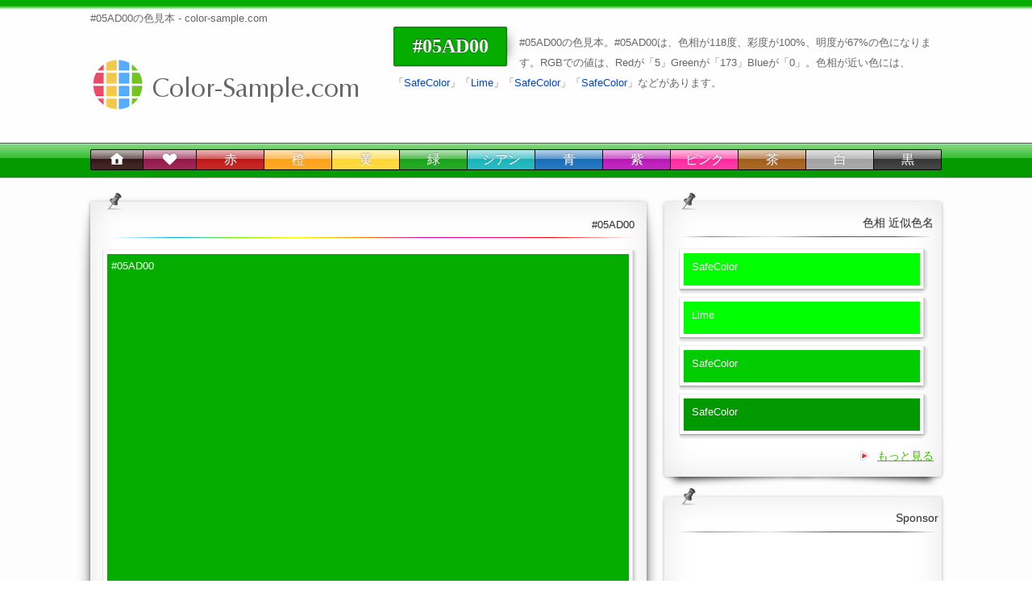

--- FILE ---
content_type: text/html; charset=utf-8
request_url: https://www.color-sample.com/colors/05ad00/
body_size: 40843
content:
<!DOCTYPE html>

<html lang="ja" xmlns:og="http://ogp.me/ns#" xmlns:fb="https://www.facebook.com/2008/fbml">
<head>
<meta charset="UTF-8" />
<title>#05AD00の色見本 - color-sample.com</title>
<meta name="description" content="【#05AD00】の色見本と【#05AD00】の関連色、および【#05AD00】を使った配色などをご確認いただけます。【#05AD00】は、色相が118度、彩度が100%、明度が67%の空間にあります。"> 
<meta name="keywords" content="#05AD00,色見本,ヘアカラー,外壁,塗装,印刷,建築,ファッション,雑貨,家具,配色,HP制作">
<meta property="og:title" content="#05AD00の色見本 - color-sample.com">
<meta property="og:description" content="More than 16 million colors">
<meta property="og:image" content="https://www.color-sample.com/img/og.png">
<meta property="og:url" content="https://www.color-sample.com">
<meta property="og:site_name" content="color-sample.com">
<meta property="og:type" content="website">
<meta property="fb:app_id" content="338966532829253">
<meta http-equiv="X-UA-Compatible" content="IE=Edge">
<meta name="viewport" content="width=1080">

<link rel="shortcut icon" href="/favicon.ico">
<script type="text/javascript">
(function () {
var scripts = { fb: { id: "facebook-jssdk", src: "https://connect.facebook.net/ja_JP/sdk.js#xfbml=1&appId=338966532829253&version=v2.0" }, po: { id: "", src: "https://apis.google.com/js/platform.js" }, }; for (var i in scripts) { var js = document.createElement('script'); js.type = 'text/javascript'; js.async = true; js.defer = true; js.src = scripts[i].src; js.id = scripts[i].id; var s = document.getElementsByTagName('script')[0]; s.parentNode.insertBefore(js, s); }
var css = { flick: { href: "https://ajax.googleapis.com/ajax/libs/jqueryui/1.8.2/themes/flick/jquery-ui.css", media: "" } }; for (var i in css) { var style = document.createElement('link'); style.type = 'text/css'; style.async = true; style.defer = true; style.rel = "stylesheet"; style.href = css[i].href; var s = document.getElementsByTagName('script')[0]; s.parentNode.insertBefore(style, s); }
})();
</script>
<!--[if lt IE 10]>
<link rel="stylesheet" href="/css/ie.css" media="screen,print" />
<script src="/js/html5shiv-min.js"></script>
<![endif]-->
<link rel="stylesheet" href="/css/base.0830.min.css" media="screen,print" />
<script async src="//pagead2.googlesyndication.com/pagead/js/adsbygoogle.js"></script>

<script>
	(function (i, s, o, g, r, a, m) {
		i['GoogleAnalyticsObject'] = r; i[r] = i[r] || function () {
			(i[r].q = i[r].q || []).push(arguments)
		}, i[r].l = 1 * new Date(); a = s.createElement(o), m = s.getElementsByTagName(o)[0]; a.async = 1; a.src = g; m.parentNode.insertBefore(a, m)
	})(window, document, 'script', '//www.google-analytics.com/analytics.js', 'ga');
	ga('create', 'UA-8016287-1', 'color-sample.com');
	ga('require', 'displayfeatures');
	ga('send', 'pageview');
</script>

<style type='text/css'>div#ScrollBlock>a{background-color:#05AD00;color:#fff;}div#ScrollBlock>a{background-color:#05AD00;color:#fff;}body>footer a{color:#fff;}body>footer a:visited{color:#fff;}table#ColorDetail th{background-color:#05AD00;color:#fff;}table#ColorDetail td{background-color:rgba(5,173,0,0.2);color:#555;}table#ColorDetail td a,table#ColorDetail td a:visited{color:#037A00;}#Header{border-color:#05AD00;}#Header::before{background:#05AD00;background:-webkit-linear-gradient(top,#05AD00,#fff);background:-moz-linear-gradient(top,#05AD00,#fff);background:-o-linear-gradient(top,#05AD00,#fff);background:linear-gradient(to bottom,#05AD00,#fff);}#Header h3{background-image: none;background-color:#05AD00 !important;}#GNav>div{background-color:#05AD00;}body>footer{background-color:#05AD00;}body>footer #Navi a,body>footer #Navi a:visited,body>footer small{color:#fff !important;}div#Container div.wideColumn table.colorSchemes th{background-color:#05AD00;}</style>
</head>
<body class="Void">
<div id="Header">
<header class="clearFix">
<h1>#05AD00の色見本 - color-sample.com</h1>
<h2><a href="/"><img src="/img/logo.png" alt="color-sample.com 色サンプル" width="350" height="100" /></a></h2>
<div><h3 class='black shadow curve' style='width:119px;'>#05AD00</h3>
<p>#05AD00の色見本。#05AD00は、色相が118度、彩度が100%、明度が67%の色になります。RGBでの値は、Redが「5」Greenが「173」Blueが「0」。色相が近い色には、「<a href='/colors/680/'>SafeColor</a>」「<a href='/colors/550/'>Lime</a>」「<a href='/colors/674/'>SafeColor</a>」「<a href='/colors/668/'>SafeColor</a>」などがあります。</div>
</header>

<nav id="GNav">
<div>
<ul class="clearFix">
<li class="home"><a href="/"><i class="genericon ge-home"></i></a>
<li class="app"><a href="/colorschemes"><i class="genericon ge-heart"></i></a>
<li><a href="/red/" class="red">赤</a><li><a href="/orange/" class="orange">橙</a>
<li><a href="/yellow/" class="yellow">黄</a><li><a href="/green/" class="green">緑</a>
<li><a href="/cyan/" class="cyan">シアン</a><li><a href="/blue/" class="blue">青</a>
<li><a href="/purple/" class="purple">紫</a><li><a href="/pink/" class="pink">ピンク</a>
<li><a href="/brown/" class="brown">茶</a><li><a href="/white/" class="white">白</a>
<li><a href="/black/" class="black">黒</a>
</ul>
</div>
</nav>

</div>
<div id="Container" class="clearFix">


<div class="wideColumn">
<section class='wide shadow curve'><header>#05AD00</header><div class='colorBlock'><div id='ColorArea'  style='background-color:#05AD00;'>#05AD00</div></div></section><section class='wide shadow curve'><header>詳細</header><table id='ColorDetail'><tr><tr><th>HEX<td colspan='2' class='tl pl40'><span>sRGB : </span>#05AD00<td colspan='2'' class='tl pl10'><span>AdobeRGB : </span><a href='/colors/61ab27/'>#61AB27</a><tr><th>RGB (sRGB)<td><span>Red : </span>5<td><span>Green : </span>173<td><span>Blue : </span>0<td><tr><th>RGB (AdobeRGB)<td><span>Red : </span>97<td><span>Green : </span>171<td><span>Blue : </span>39<td><tr><th>HSV<td><a href='/green/huedetail/118/100/67/'>Hue :</a> 118<td><a href='/saturation/100/'>Saturation :</a> 100<td><a href='/brightness/67/'>Brightness :</a> 67<td><tr><th>HSL<td><a href='/green/huedetail/118/100/34/3/'>Hue :</a> 118<td><span>Saturation : </span>100<td><span>Lightness : </span>34<td><tr><th>CMY<td><span>Cyan : </span>0.98<td><span>Magenta : </span>0.322<td><span>Yellow : </span>1<td><tr><th>CMYK (Approximate)<td><span>Cyan : </span>0.971<td><span>Magenta : </span>0<td><span>Yellow : </span>1<td><span>Black : </span>0.322<tr><th>CMYK (Japan 標準紙)<td><span>Cyan : </span>0.763<td><span>Magenta : </span>0.069<td><span>Yellow : </span>1<td><span>Black : </span>0<tr><th>CMYK (Japan 上質紙)<td><span>Cyan : </span>0.707<td><span>Magenta : </span>0.004<td><span>Yellow : </span>1<td><span>Black : </span>0<tr><th>YCbCr<td><span>Y : </span>102.978<td><span>Cb : </span>-58.152<td><span>Cr : </span>-69.933<td><tr><th>YPbPr<td><span>Y : </span>124.793<td><span>Pb : </span>-67.247<td><span>Pr : </span>-76.077<td><tr><th>XYZ<td><span>X : </span>15.006<td><span>Y : </span>29.919<td><span>Z : </span>4.984<td><tr><th>Yxy<td><span>Y : </span>29.919<td><span>x : </span>0.301<td><span>y : </span>0.599<td><tr><th>Hunter-Lab<td><span>L* : </span>54.699<td><span>a* : </span>-46.752<td><span>b* : </span>32.887<td><tr><th>CIE-Lab<td><span>L* : </span>61.585<td><span>a* : </span>-64.178<td><span>b* : </span>62.223<td><tr><th>CIE-Luv<td><span>L* : </span>61.585<td><span>u* : </span>-58.013<td><span>v* : </span>75.351<td><tr><th>CIE-Lch<td><span>L* : </span>61.585<td><span>c* : </span>89.39<td><span>h : </span>135.886<td><tr><tr><th>Munsell (JIS Approximate)<td colspan='4' class='tl pl40'>10GY 6/14 , 10GY 6/16 , 7.5GY 6/14<tr><th>Tone<td colspan='4' class='tl pl40'><a href='/tone/deep/100/30/'  class='f120'>Deep</a><span class='spl20'>near tone : <a href='/tone/vivid/'  class='f120'>Vivid</a></span></table></section><section class='wide shadow curve'><header>HSV 色相別 配色候補</header><ul class='clearFix colorSchemeSuggest'><li><a href='/colors/aa1c00/' style='background:#AA1C00;color:#AA1C00;'>AA1C00</a><span> AA1C00 </span><li><a href='/colors/aa3e00/' style='background:#AA3E00;color:#AA3E00;'>AA3E00</a><span> AA3E00 </span><li><a href='/colors/aa6000/' style='background:#AA6000;color:#AA6000;'>AA6000</a><span> AA6000 </span><li><a href='/colors/aa8200/' style='background:#AA8200;color:#AA8200;'>AA8200</a><span> AA8200 </span><li><a href='/colors/aaa500/' style='background:#AAA500;color:#AAA500;'>AAA500</a><span> AAA500 </span><li><a href='/colors/8eaa00/' style='background:#8EAA00;color:#8EAA00;'>8EAA00</a><span> 8EAA00 </span><li><a href='/colors/6caa00/' style='background:#6CAA00;color:#6CAA00;'>6CAA00</a><span> 6CAA00 </span><li><a href='/colors/4aaa00/' style='background:#4AAA00;color:#4AAA00;'>4AAA00</a><span> 4AAA00 </span><li><a href='/colors/27aa00/' style='background:#27AA00;color:#27AA00;'>27AA00</a><span> 27AA00 </span><li style='border-color:#05AD00;color:#05AD00;'><a style='background:#05AD00;color:#05AD00;'>05AD00</a><span> 05AD00 </span><li><a href='/colors/00aa1c/' style='background:#00AA1C;color:#00AA1C;'>00AA1C</a><span> 00AA1C </span><li><a href='/colors/00aa3e/' style='background:#00AA3E;color:#00AA3E;'>00AA3E</a><span> 00AA3E </span><li><a href='/colors/00aa60/' style='background:#00AA60;color:#00AA60;'>00AA60</a><span> 00AA60 </span><li><a href='/colors/00aa82/' style='background:#00AA82;color:#00AA82;'>00AA82</a><span> 00AA82 </span><li><a href='/colors/00aaa5/' style='background:#00AAA5;color:#00AAA5;'>00AAA5</a><span> 00AAA5 </span><li><a href='/colors/008eaa/' style='background:#008EAA;color:#008EAA;'>008EAA</a><span> 008EAA </span><li><a href='/colors/006caa/' style='background:#006CAA;color:#006CAA;'>006CAA</a><span> 006CAA </span><li><a href='/colors/004aaa/' style='background:#004AAA;color:#004AAA;'>004AAA</a><span> 004AAA </span><li><a href='/colors/0027aa/' style='background:#0027AA;color:#0027AA;'>0027AA</a><span> 0027AA </span><li><a href='/colors/0005aa/' style='background:#0005AA;color:#0005AA;'>0005AA</a><span> 0005AA </span><li><a href='/colors/1c00aa/' style='background:#1C00AA;color:#1C00AA;'>1C00AA</a><span> 1C00AA </span><li><a href='/colors/3e00aa/' style='background:#3E00AA;color:#3E00AA;'>3E00AA</a><span> 3E00AA </span><li><a href='/colors/6000aa/' style='background:#6000AA;color:#6000AA;'>6000AA</a><span> 6000AA </span><li><a href='/colors/8200aa/' style='background:#8200AA;color:#8200AA;'>8200AA</a><span> 8200AA </span><li><a href='/colors/a500aa/' style='background:#A500AA;color:#A500AA;'>A500AA</a><span> A500AA </span><li><a href='/colors/aa008e/' style='background:#AA008E;color:#AA008E;'>AA008E</a><span> AA008E </span><li><a href='/colors/aa006c/' style='background:#AA006C;color:#AA006C;'>AA006C</a><span> AA006C </span><li><a href='/colors/aa004a/' style='background:#AA004A;color:#AA004A;'>AA004A</a><span> AA004A </span><li><a href='/colors/aa0027/' style='background:#AA0027;color:#AA0027;'>AA0027</a><span> AA0027 </span><li><a href='/colors/aa0005/' style='background:#AA0005;color:#AA0005;'>AA0005</a><span> AA0005 </span></ul></section>
<section class='wide shadow curve'><header>HSV 彩度別 配色候補</header><ul class='clearFix colorSchemeSuggest'><li><a href='/colors/a2aaa2/' style='background:#A2AAA2;color:#A2AAA2;'>A2AAA2</a><span> A2AAA2 </span><li><a href='/colors/9aaa99/' style='background:#9AAA99;color:#9AAA99;'>9AAA99</a><span> 9AAA99 </span><li><a href='/colors/92aa91/' style='background:#92AA91;color:#92AA91;'>92AA91</a><span> 92AA91 </span><li><a href='/colors/89aa88/' style='background:#89AA88;color:#89AA88;'>89AA88</a><span> 89AA88 </span><li><a href='/colors/81aa80/' style='background:#81AA80;color:#81AA80;'>81AA80</a><span> 81AA80 </span><li><a href='/colors/79aa77/' style='background:#79AA77;color:#79AA77;'>79AA77</a><span> 79AA77 </span><li><a href='/colors/71aa6f/' style='background:#71AA6F;color:#71AA6F;'>71AA6F</a><span> 71AA6F </span><li><a href='/colors/68aa66/' style='background:#68AA66;color:#68AA66;'>68AA66</a><span> 68AA66 </span><li><a href='/colors/60aa5d/' style='background:#60AA5D;color:#60AA5D;'>60AA5D</a><span> 60AA5D </span><li><a href='/colors/58aa55/' style='background:#58AA55;color:#58AA55;'>58AA55</a><span> 58AA55 </span><li><a href='/colors/50aa4c/' style='background:#50AA4C;color:#50AA4C;'>50AA4C</a><span> 50AA4C </span><li><a href='/colors/47aa44/' style='background:#47AA44;color:#47AA44;'>47AA44</a><span> 47AA44 </span><li><a href='/colors/3faa3b/' style='background:#3FAA3B;color:#3FAA3B;'>3FAA3B</a><span> 3FAA3B </span><li><a href='/colors/37aa33/' style='background:#37AA33;color:#37AA33;'>37AA33</a><span> 37AA33 </span><li><a href='/colors/2eaa2a/' style='background:#2EAA2A;color:#2EAA2A;'>2EAA2A</a><span> 2EAA2A </span><li><a href='/colors/26aa22/' style='background:#26AA22;color:#26AA22;'>26AA22</a><span> 26AA22 </span><li><a href='/colors/1eaa19/' style='background:#1EAA19;color:#1EAA19;'>1EAA19</a><span> 1EAA19 </span><li><a href='/colors/16aa11/' style='background:#16AA11;color:#16AA11;'>16AA11</a><span> 16AA11 </span><li><a href='/colors/0daa08/' style='background:#0DAA08;color:#0DAA08;'>0DAA08</a><span> 0DAA08 </span><li style='border-color:#05AD00;color:#05AD00;'><a style='background:#05AD00;color:#05AD00;'>05AD00</a><span> 05AD00 </span></ul></section><section class='wide shadow curve'><header>HSV 明度別 配色候補</header><ul class='clearFix colorSchemeSuggest'><li><a href='/colors/000500/' style='background:#000500;color:#000500;'>000500</a><span> 000500 </span><li><a href='/colors/001100/' style='background:#001100;color:#001100;'>001100</a><span> 001100 </span><li><a href='/colors/011e00/' style='background:#011E00;color:#011E00;'>011E00</a><span> 011E00 </span><li><a href='/colors/012b00/' style='background:#012B00;color:#012B00;'>012B00</a><span> 012B00 </span><li><a href='/colors/013800/' style='background:#013800;color:#013800;'>013800</a><span> 013800 </span><li><a href='/colors/024400/' style='background:#024400;color:#024400;'>024400</a><span> 024400 </span><li><a href='/colors/025100/' style='background:#025100;color:#025100;'>025100</a><span> 025100 </span><li><a href='/colors/035e00/' style='background:#035E00;color:#035E00;'>035E00</a><span> 035E00 </span><li><a href='/colors/036b00/' style='background:#036B00;color:#036B00;'>036B00</a><span> 036B00 </span><li><a href='/colors/037700/' style='background:#037700;color:#037700;'>037700</a><span> 037700 </span><li><a href='/colors/048400/' style='background:#048400;color:#048400;'>048400</a><span> 048400 </span><li><a href='/colors/049100/' style='background:#049100;color:#049100;'>049100</a><span> 049100 </span><li><a href='/colors/059e00/' style='background:#059E00;color:#059E00;'>059E00</a><span> 059E00 </span><li style='border-color:#05AD00;color:#05AD00;'><a style='background:#05AD00;color:#05AD00;'>05AD00</a><span> 05AD00 </span><li><a href='/colors/06b700/' style='background:#06B700;color:#06B700;'>06B700</a><span> 06B700 </span><li><a href='/colors/06c400/' style='background:#06C400;color:#06C400;'>06C400</a><span> 06C400 </span><li><a href='/colors/06d100/' style='background:#06D100;color:#06D100;'>06D100</a><span> 06D100 </span><li><a href='/colors/07dd00/' style='background:#07DD00;color:#07DD00;'>07DD00</a><span> 07DD00 </span><li><a href='/colors/07ea00/' style='background:#07EA00;color:#07EA00;'>07EA00</a><span> 07EA00 </span><li><a href='/colors/08f700/' style='background:#08F700;color:#08F700;'>08F700</a><span> 08F700 </span></ul></section><section class='wide shadow curve'><header>HSL 輝度別 配色候補</header><ul class='clearFix colorSchemeSuggest'><li><a href='/colors/001400/' style='background:#001400;color:#001400;'>001400</a><span> 001400 </span><li><a href='/colors/012d00/' style='background:#012D00;color:#012D00;'>012D00</a><span> 012D00 </span><li><a href='/colors/024700/' style='background:#024700;color:#024700;'>024700</a><span> 024700 </span><li><a href='/colors/036000/' style='background:#036000;color:#036000;'>036000</a><span> 036000 </span><li><a href='/colors/047a00/' style='background:#047A00;color:#047A00;'>047A00</a><span> 047A00 </span><li><a href='/colors/049300/' style='background:#049300;color:#049300;'>049300</a><span> 049300 </span><li style='border-color:#05AD00;color:#05AD00;'><a style='background:#05AD00;color:#05AD00;'>05AD00</a><span> 05AD00 </span><li><a href='/colors/06c600/' style='background:#06C600;color:#06C600;'>06C600</a><span> 06C600 </span><li><a href='/colors/07e000/' style='background:#07E000;color:#07E000;'>07E000</a><span> 07E000 </span><li><a href='/colors/08f900/' style='background:#08F900;color:#08F900;'>08F900</a><span> 08F900 </span><li><a href='/colors/1cff14/' style='background:#1CFF14;color:#1CFF14;'>1CFF14</a><span> 1CFF14 </span><li><a href='/colors/34fe2d/' style='background:#34FE2D;color:#34FE2D;'>34FE2D</a><span> 34FE2D </span><li><a href='/colors/4dff47/' style='background:#4DFF47;color:#4DFF47;'>4DFF47</a><span> 4DFF47 </span><li><a href='/colors/66ff60/' style='background:#66FF60;color:#66FF60;'>66FF60</a><span> 66FF60 </span><li><a href='/colors/7eff7a/' style='background:#7EFF7A;color:#7EFF7A;'>7EFF7A</a><span> 7EFF7A </span><li><a href='/colors/97ff93/' style='background:#97FF93;color:#97FF93;'>97FF93</a><span> 97FF93 </span><li><a href='/colors/b0fead/' style='background:#B0FEAD;color:#B0FEAD;'>B0FEAD</a><span> B0FEAD </span><li><a href='/colors/c8ffc6/' style='background:#C8FFC6;color:#C8FFC6;'>C8FFC6</a><span> C8FFC6 </span><li><a href='/colors/e1ffe0/' style='background:#E1FFE0;color:#E1FFE0;'>E1FFE0</a><span> E1FFE0 </span><li><a href='/colors/fafff9/' style='background:#FAFFF9;color:#FAFFF9;'>FAFFF9</a><span> FAFFF9 </span></ul></section>

<section class="wide shadow curve">
<header>トーン・オン・トーン</header>
<ul class='cs4rules clearFix'><li class='w18per'><a href='#' style='background:#05AD00;color:#05AD00;' class='rColor'>#05AD00</a><span>05AD00</span><li class='w18per'><a href='/colors/96c695/' style='background:#96C695;color:#96C695;' class='rColor'>#96C695</a><span>96C695</span><li class='w18per'><a href='/colors/d2fcd1/' style='background:#D2FCD1;color:#D2FCD1;' class='rColor'>#D2FCD1</a><span>D2FCD1</span><li class='w18per'><a href='/colors/4fc14b/' style='background:#4FC14B;color:#4FC14B;' class='rColor'>#4FC14B</a><span>4FC14B</span><li class='w18per'><a href='/colors/3d8c3a/' style='background:#3D8C3A;color:#3D8C3A;' class='rColor'>#3D8C3A</a><span>3D8C3A</span><li class='btnBlock'><a href="javascript:CS.Dialog('05AD00','96C695','D2FCD1','4FC14B','3D8C3A')" class='btn'>配色見本</a></ul><ul class='cs4rules clearFix'><li class='w18per'><a href='#' style='background:#05AD00;color:#05AD00;' class='rColor'>#05AD00</a><span>05AD00</span><li class='w18per'><a href='/colors/5c9e5a/' style='background:#5C9E5A;color:#5C9E5A;' class='rColor'>#5C9E5A</a><span>5C9E5A</span><li class='w18per'><a href='/colors/153314/' style='background:#153314;color:#153314;' class='rColor'>#153314</a><span>153314</span><li class='w18per'><a href='/colors/051c04/' style='background:#051C04;color:#051C04;' class='rColor'>#051C04</a><span>051C04</span><li class='w18per'><a href='/colors/18ba12/' style='background:#18BA12;color:#18BA12;' class='rColor'>#18BA12</a><span>18BA12</span><li class='btnBlock'><a href="javascript:CS.Dialog('05AD00','5C9E5A','153314','051C04','18BA12')" class='btn'>配色見本</a></ul><ul class='cs4rules clearFix'><li class='w18per'><a href='#' style='background:#05AD00;color:#05AD00;' class='rColor'>#05AD00</a><span>05AD00</span><li class='w18per'><a href='/colors/42d33d/' style='background:#42D33D;color:#42D33D;' class='rColor'>#42D33D</a><span>42D33D</span><li class='w18per'><a href='/colors/2ace25/' style='background:#2ACE25;color:#2ACE25;' class='rColor'>#2ACE25</a><span>2ACE25</span><li class='w18per'><a href='/colors/5a9958/' style='background:#5A9958;color:#5A9958;' class='rColor'>#5A9958</a><span>5A9958</span><li class='w18per'><a href='/colors/0b260b/' style='background:#0B260B;color:#0B260B;' class='rColor'>#0B260B</a><span>0B260B</span><li class='btnBlock'><a href="javascript:CS.Dialog('05AD00','42D33D','2ACE25','5A9958','0B260B')" class='btn'>配色見本</a></ul>
</section>

<section class="wide shadow curve">
<header>トーン・イン・トーン</header>
<ul class='cs4rules clearFix'><li class='w18per'><a href='#' style='background:#05AD00;color:#05AD00;' class='rColor'>#05AD00</a><span>05AD00</span><li class='w18per'><a href='/colors/a2aa00/' style='background:#A2AA00;color:#A2AA00;' class='rColor'>#A2AA00</a><span>A2AA00</span><li class='w18per'><a href='/colors/6000aa/' style='background:#6000AA;color:#6000AA;' class='rColor'>#6000AA</a><span>6000AA</span><li class='w18per'><a href='/colors/aa5200/' style='background:#AA5200;color:#AA5200;' class='rColor'>#AA5200</a><span>AA5200</span><li class='w18per'><a href='/colors/aa000b/' style='background:#AA000B;color:#AA000B;' class='rColor'>#AA000B</a><span>AA000B</span><li class='btnBlock'><a href="javascript:CS.Dialog('05AD00','A2AA00','6000AA','AA5200','AA000B')" class='btn'>配色見本</a></ul><ul class='cs4rules clearFix'><li class='w18per'><a href='#' style='background:#05AD00;color:#05AD00;' class='rColor'>#05AD00</a><span>05AD00</span><li class='w18per'><a href='/colors/0069aa/' style='background:#0069AA;color:#0069AA;' class='rColor'>#0069AA</a><span>0069AA</span><li class='w18per'><a href='/colors/4100aa/' style='background:#4100AA;color:#4100AA;' class='rColor'>#4100AA</a><span>4100AA</span><li class='w18per'><a href='/colors/0088aa/' style='background:#0088AA;color:#0088AA;' class='rColor'>#0088AA</a><span>0088AA</span><li class='w18per'><a href='/colors/00aaa8/' style='background:#00AAA8;color:#00AAA8;' class='rColor'>#00AAA8</a><span>00AAA8</span><li class='btnBlock'><a href="javascript:CS.Dialog('05AD00','0069AA','4100AA','0088AA','00AAA8')" class='btn'>配色見本</a></ul><ul class='cs4rules clearFix'><li class='w18per'><a href='#' style='background:#05AD00;color:#05AD00;' class='rColor'>#05AD00</a><span>05AD00</span><li class='w18per'><a href='/colors/00aa27/' style='background:#00AA27;color:#00AA27;' class='rColor'>#00AA27</a><span>00AA27</span><li class='w18per'><a href='/colors/0052aa/' style='background:#0052AA;color:#0052AA;' class='rColor'>#0052AA</a><span>0052AA</span><li class='w18per'><a href='/colors/007aaa/' style='background:#007AAA;color:#007AAA;' class='rColor'>#007AAA</a><span>007AAA</span><li class='w18per'><a href='/colors/aa7100/' style='background:#AA7100;color:#AA7100;' class='rColor'>#AA7100</a><span>AA7100</span><li class='btnBlock'><a href="javascript:CS.Dialog('05AD00','00AA27','0052AA','007AAA','AA7100')" class='btn'>配色見本</a></ul>
</section>
<section class="wide shadow curve">
<header>カマイユ</header>
<ul class='cs4rules clearFix'><li class='w18per'><a href='#' style='background:#05AD00;color:#05AD00;' class='rColor'>#05AD00</a><span>05AD00</span><li class='w18per'><a href='/colors/35c61b/' style='background:#35C61B;color:#35C61B;' class='rColor'>#35C61B</a><span>35C61B</span><li class='w18per'><a href='/colors/0faf17/' style='background:#0FAF17;color:#0FAF17;' class='rColor'>#0FAF17</a><span>0FAF17</span><li class='w18per'><a href='/colors/03c900/' style='background:#03C900;color:#03C900;' class='rColor'>#03C900</a><span>03C900</span><li class='w18per'><a href='/colors/0dad1d/' style='background:#0DAD1D;color:#0DAD1D;' class='rColor'>#0DAD1D</a><span>0DAD1D</span><li class='btnBlock'><a href="javascript:CS.Dialog('05AD00','35C61B','0FAF17','03C900','0DAD1D')" class='btn'>配色見本</a></ul><ul class='cs4rules clearFix'><li class='w18per'><a href='#' style='background:#05AD00;color:#05AD00;' class='rColor'>#05AD00</a><span>05AD00</span><li class='w18per'><a href='/colors/00c600/' style='background:#00C600;color:#00C600;' class='rColor'>#00C600</a><span>00C600</span><li class='w18per'><a href='/colors/24a806/' style='background:#24A806;color:#24A806;' class='rColor'>#24A806</a><span>24A806</span><li class='w18per'><a href='/colors/16a319/' style='background:#16A319;color:#16A319;' class='rColor'>#16A319</a><span>16A319</span><li class='w18per'><a href='/colors/0ace00/' style='background:#0ACE00;color:#0ACE00;' class='rColor'>#0ACE00</a><span>0ACE00</span><li class='btnBlock'><a href="javascript:CS.Dialog('05AD00','00C600','24A806','16A319','0ACE00')" class='btn'>配色見本</a></ul><ul class='cs4rules clearFix'><li class='w18per'><a href='#' style='background:#05AD00;color:#05AD00;' class='rColor'>#05AD00</a><span>05AD00</span><li class='w18per'><a href='/colors/1ba300/' style='background:#1BA300;color:#1BA300;' class='rColor'>#1BA300</a><span>1BA300</span><li class='w18per'><a href='/colors/01ba0e/' style='background:#01BA0E;color:#01BA0E;' class='rColor'>#01BA0E</a><span>01BA0E</span><li class='w18per'><a href='/colors/10c100/' style='background:#10C100;color:#10C100;' class='rColor'>#10C100</a><span>10C100</span><li class='w18per'><a href='/colors/00ba0c/' style='background:#00BA0C;color:#00BA0C;' class='rColor'>#00BA0C</a><span>00BA0C</span><li class='btnBlock'><a href="javascript:CS.Dialog('05AD00','1BA300','01BA0E','10C100','00BA0C')" class='btn'>配色見本</a></ul>
</section>

<section class="wide shadow curve">
<header>フォカマイユ</header>
<ul class='cs4rules clearFix'><li class='w18per'><a href='#' style='background:#05AD00;color:#05AD00;' class='rColor'>#05AD00</a><span>05AD00</span><li class='w18per'><a href='/colors/a2fc62/' style='background:#A2FC62;color:#A2FC62;' class='rColor'>#A2FC62</a><span>A2FC62</span><li class='w18per'><a href='/colors/37cc59/' style='background:#37CC59;color:#37CC59;' class='rColor'>#37CC59</a><span>37CC59</span><li class='w18per'><a href='/colors/00ff04/' style='background:#00FF04;color:#00FF04;' class='rColor'>#00FF04</a><span>00FF04</span><li class='w18per'><a href='/colors/33c669/' style='background:#33C669;color:#33C669;' class='rColor'>#33C669</a><span>33C669</span><li class='btnBlock'><a href="javascript:CS.Dialog('05AD00','A2FC62','37CC59','00FF04','33C669')" class='btn'>配色見本</a></ul><ul class='cs4rules clearFix'><li class='w18per'><a href='#' style='background:#05AD00;color:#05AD00;' class='rColor'>#05AD00</a><span>05AD00</span><li class='w18per'><a href='/colors/00f918/' style='background:#00F918;color:#00F918;' class='rColor'>#00F918</a><span>00F918</span><li class='w18per'><a href='/colors/569117/' style='background:#569117;color:#569117;' class='rColor'>#569117</a><span>569117</span><li class='w18per'><a href='/colors/33873e/' style='background:#33873E;color:#33873E;' class='rColor'>#33873E</a><span>33873E</span><li class='w18per'><a href='/colors/15ff00/' style='background:#15FF00;color:#15FF00;' class='rColor'>#15FF00</a><span>15FF00</span><li class='btnBlock'><a href="javascript:CS.Dialog('05AD00','00F918','569117','33873E','15FF00')" class='btn'>配色見本</a></ul><ul class='cs4rules clearFix'><li class='w18per'><a href='#' style='background:#05AD00;color:#05AD00;' class='rColor'>#05AD00</a><span>05AD00</span><li class='w18per'><a href='/colors/3a8200/' style='background:#3A8200;color:#3A8200;' class='rColor'>#3A8200</a><span>3A8200</span><li class='w18per'><a href='/colors/16dd4e/' style='background:#16DD4E;color:#16DD4E;' class='rColor'>#16DD4E</a><span>16DD4E</span><li class='w18per'><a href='/colors/33ef00/' style='background:#33EF00;color:#33EF00;' class='rColor'>#33EF00</a><span>33EF00</span><li class='w18per'><a href='/colors/00e240/' style='background:#00E240;color:#00E240;' class='rColor'>#00E240</a><span>00E240</span><li class='btnBlock'><a href="javascript:CS.Dialog('05AD00','3A8200','16DD4E','33EF00','00E240')" class='btn'>配色見本</a></ul>
</section>

<section class="wide shadow curve">
<header>コントラスト</header>
<ul class='cs4rules clearFix'><li class='w45per'><a href='#' style='background:#05AD00;color:#05AD00;' class='rColor'>#05AD00</a><span>05AD00</span><li class='w45per'><a href='/colors/a500aa/' style='background:#A500AA;color:#A500AA;' class='rColor'>#A500AA</a><span>A500AA</span><li class='btnBlock'><a href="javascript:CS.Dialog('05AD00','A500AA')" class='btn'>配色見本</a></ul><ul class='cs4rules clearFix'><li class='w45per'><a href='#' style='background:#05AD00;color:#05AD00;' class='rColor'>#05AD00</a><span>05AD00</span><li class='w45per'><a href='/colors/58aa55/' style='background:#58AA55;color:#58AA55;' class='rColor'>#58AA55</a><span>58AA55</span><li class='btnBlock'><a href="javascript:CS.Dialog('05AD00','58AA55')" class='btn'>配色見本</a></ul><ul class='cs4rules clearFix'><li class='w45per'><a href='#' style='background:#05AD00;color:#05AD00;' class='rColor'>#05AD00</a><span>05AD00</span><li class='w45per'><a href='/colors/012b00/' style='background:#012B00;color:#012B00;' class='rColor'>#012B00</a><span>012B00</span><li class='btnBlock'><a href="javascript:CS.Dialog('05AD00','012B00')" class='btn'>配色見本</a></ul>
</section>


<section class="wide shadow curve">
<header>ビコロール</header>
<ul class='cs4rules clearFix'><li class='w45per'><a href='#' style='background:#05AD00;color:#05AD00;' class='rColor'>#05AD00</a><span>05AD00</span><li class='w45per'><a href='/colors/ffffff/' style='background:#FFFFFF;color:#FFFFFF;' class='rColor'>#FFFFFF</a><span>FFFFFF</span><li class='btnBlock'><a href="javascript:CS.Dialog('05AD00','FFFFFF')" class='btn'>配色見本</a></ul><ul class='cs4rules clearFix'><li class='w45per'><a href='#' style='background:#05AD00;color:#05AD00;' class='rColor'>#05AD00</a><span>05AD00</span><li class='w45per'><a href='/colors/000000/' style='background:#000000;color:#000000;' class='rColor'>#000000</a><span>000000</span><li class='btnBlock'><a href="javascript:CS.Dialog('05AD00','000000')" class='btn'>配色見本</a></ul>
</section>
<section class="wide shadow curve">
<header>投稿配色</header>
<ul class='cs4rules clearFix'><li class='w45per'><a href='/colors/00aa00/' style='background:#00aa00;color:#00aa00;' class='rColor'>#00aa00</a><span>00aa00</span><li class='w45per'><a href='/colors/aa00aa/' style='background:#aa00aa;color:#aa00aa;' class='rColor'>#aa00aa</a><span>aa00aa</span><li class='btnBlock'><a href="javascript:CS.Dialog('00aa00','aa00aa')" class='btn'>配色見本</a></ul><ul class='cs4rules clearFix'><li class='w15per'><a href='/colors/00aa00/' style='background:#00aa00;color:#00aa00;' class='rColor'>#00aa00</a><span>00aa00</span><li class='w15per'><a href='/colors/00ff00/' style='background:#00ff00;color:#00ff00;' class='rColor'>#00ff00</a><span>00ff00</span><li class='w15per'><a href='/colors/55ff55/' style='background:#55ff55;color:#55ff55;' class='rColor'>#55ff55</a><span>55ff55</span><li class='w15per'><a href='/colors/aa00aa/' style='background:#aa00aa;color:#aa00aa;' class='rColor'>#aa00aa</a><span>aa00aa</span><li class='w15per'><a href='/colors/ff00ff/' style='background:#ff00ff;color:#ff00ff;' class='rColor'>#ff00ff</a><span>ff00ff</span><li class='w15per'><a href='/colors/ff55ff/' style='background:#ff55ff;color:#ff55ff;' class='rColor'>#ff55ff</a><span>ff55ff</span><li class='btnBlock'><a href="javascript:CS.Dialog('00aa00','00ff00','55ff55','aa00aa','ff00ff','ff55ff')" class='btn'>配色見本</a></ul>
</section>

<section class='wide shadow curve clearFix'><header id='AlertIE'>透明度</header><div class='clearFix alphaColor'><div><p style='background-color:rgba(5,173,0,0);'>0</div><div><p style='background-color:rgba(5,173,0,0.05);'>0.05</div><div><p style='background-color:rgba(5,173,0,0.1);'>0.1</div><div><p style='background-color:rgba(5,173,0,0.15);'>0.15</div><div><p style='background-color:rgba(5,173,0,0.2);'>0.2</div><div><p style='background-color:rgba(5,173,0,0.25);'>0.25</div><div><p style='background-color:rgba(5,173,0,0.3);'>0.3</div><div><p style='background-color:rgba(5,173,0,0.35);'>0.35</div><div><p style='background-color:rgba(5,173,0,0.4);'>0.4</div><div><p style='background-color:rgba(5,173,0,0.45);'>0.45</div><div><p style='background-color:rgba(5,173,0,0.5);'>0.5</div><div><p style='background-color:rgba(5,173,0,0.55);'>0.55</div><div><p style='background-color:rgba(5,173,0,0.6);'>0.6</div><div><p style='background-color:rgba(5,173,0,0.65);'>0.65</div><div><p style='background-color:rgba(5,173,0,0.7);'>0.7</div><div><p style='background-color:rgba(5,173,0,0.75);'>0.75</div><div><p style='background-color:rgba(5,173,0,0.8);'>0.8</div><div><p style='background-color:rgba(5,173,0,0.85);'>0.85</div><div><p style='background-color:rgba(5,173,0,0.9);'>0.9</div><div><p style='background-color:rgba(5,173,0,0.95);'>0.95</div></div></section>

</div>


<div class="rightColumn">
<div id="RightContainer">

<section class='menu shadow fusen'>
<header>色相 近似色名</header>
<ul class='relateColor'>
<li><a href='/colors/680/' style='background:#00ff00;'>SafeColor</a><li><a href='/colors/550/' style='background:#00FF00;'>Lime</a><li><a href='/colors/674/' style='background:#00cc00;'>SafeColor</a><li><a href='/colors/668/' style='background:#009900;'>SafeColor</a>
</ul>
<footer><a href='/colors/05ad00/suggest/2/'>もっと見る</a></footer>
</section>

<section class="menu shadow fusen ads">
<header>Sponsor</header>

<ins class="adsbygoogle" style="display:block" data-ad-client="ca-pub-1491549835189332" data-ad-slot="1878153385" data-ad-format="rectangle"></ins>
<script>
	(adsbygoogle = window.adsbygoogle || []).push({});
</script>
</section>
<section class="menu shadow fusen bookmark purple">
<header>Follow. Recommend</header>
<div class="clearFix snsPage">
<div class="fl"><img class="profile" src="/img/profiles/circle-65.png" alt="color-sample.com" width="65" height="65" /></div>
<div class="fr">
<p class="siteName">Color-Sample.com</p>
<div class="fb"><div class="fb-like" data-href="https://www.facebook.com/colorsamples" data-layout="button_count" data-action="like" data-show-faces="false" data-share="false"></div></div>
</div>
</div>
<div class="snsUrls">
<a href="https://twitter.com/color_sample" target="_blank"><i class="genericon ge-twitter" alt="twitter"></i></a>
<a href="https://www.facebook.com/colorsamples" target="_blank"><i class="genericon ge-facebook-alt" alt="facebook"></i></a>
<a href="mailto:?body=https://www.color-sample.com/colors/05ad00/"><i class="genericon ge-mail" alt="mail"></i></a>
</div>
<div class="clearFix sns">
<div class="clearFix"><div id="TwtCnt">∞</div><a href="javascript:CS.OpenTwt()" class="twt"><span><i class="genericon ge-twitter"></i>tweet</span></a></div>
<div class="clearFix"><div id="FbCnt">0</div><a href="javascript:CS.OpenFbShare()" class="fbshare"><span><i class="genericon ge-facebook"></i>シェア</span></a></div>
<div class="clearFix"><div id="HtnCnt"><a href="https://b.hatena.ne.jp/entrylist?url=www.color-sample.com" target="_blank">∞</a></div><a class="htn-btn" href="javascript:CS.OpenHatena()"><span>B!</span></a></div>
</div></section>
<section class='menu shadow fusen'>
<header>彩度 &amp; 明度 近似色名</header>
<ul class='relateColor'>
<li><a href='/colors/3648/' style='background:#AC0032;'>Rosso Impero</a><li><a href='/colors/3653/' style='background:#A50253;'>Melanzana</a><li><a href='/colors/2851/' style='background:#A90082;'>Anemone</a><li><a href='/colors/2966/' style='background:#B20090;'>Fuchsia Rose</a>
</ul>
<footer><a href='/colors/05ad00/suggest/6/'>もっと見る</a></footer>
</section>

<section class="menu shadow fusen ads">
<header>Sponsor</header>

<ins class="adsbygoogle" style="display:block" data-ad-client="ca-pub-1491549835189332" data-ad-slot="6308352989" data-ad-format="rectangle"></ins>
<script>
	(adsbygoogle = window.adsbygoogle || []).push({});
</script>
</section>
<section class='menu shadow fusen'>
<header>彩度 近似色名</header>
<ul class='relateColor'>
<li><a href='/colors/914/' style='background:#c6001c;'>赤色</a><li><a href='/colors/866/' style='background:#c6001c;'>赤花</a><li><a href='/colors/831/' style='background:#ff0033;'>SafeColor</a><li><a href='/colors/795/' style='background:#cc0033;'>SafeColor</a>
</ul>
<footer><a href='/colors/05ad00/suggest/5/'>もっと見る</a></footer>
</section>

<section class='menu shadow fusen'>
<header>明度 近似色名</header>
<ul class='relateColor'>
<li><a href='/colors/3802/' style='background:#AD3335;'>Marocain</a><li><a href='/colors/3516/' style='background:#AD3335;'>Rosso Bologna</a><li><a href='/colors/3059/' style='background:#AC232F;'>Piment</a><li><a href='/colors/3502/' style='background:#B13A45;'>Chinabro</a>
</ul>
<footer><a href='/colors/05ad00/suggest/7/'>もっと見る</a></footer>
</section>

<section class='menu shadow fusen'>
<header>sRGB Percentages</header>
<canvas id="RGBCanvas" height="150" width="320">ご利用のブラウザではサポートされていません</canvas>
</section>

<section class="menu shadow curve search">
<header>色名検索</header>
<form action="/colors/results/" method="post" enctype="application/x-www-form-urlencoded">
<p class="w300"><input type="text" id="Search" name="w" placeholder=" 例：赤 アカ Red レッド" class=" " /> <input type="submit" class="btn" value=" 検索 " /></p>
</form>
</section><section class="menu shadow curve red pickerArea">
<header>Colors</header>

<input type="text" id="PickerHex" name="w" placeholder="Hex" value="#05AD00" required="required" /> <img src="/img/others/colors.png" alt="色詳細" id="PickerSearch" width="48" height="48" />
<div id="Picker"></div>
</section>
<section class="menu shadow fusen ads">
<header>Sponsor</header>

<ins class="adsbygoogle" style="display:block" data-ad-client="ca-pub-1491549835189332" data-ad-slot="7785086188" data-ad-format="rectangle"></ins>
<script>
	(adsbygoogle = window.adsbygoogle || []).push({});
</script>
</section>
</div>
</div>

</div>

<div id="ScrollBlock" class="clearFix"><a href="#">Top</a></div>
<footer>
<div id="Navi" class="clearFix">
<div>
<dl>
<dt>About Site
<dd><a href="/site/policy/">サイトポリシー</a><dd><a href="/site/map/">サイトマップ</a>
<dd><a href="/site/thanks/">参考サイト</a><dd><a href="/site/books/">色関連書籍</a>
<dd><a href="/site/ask/">お問い合せ</a>

</dl>
<dl>
<dt>Others
<dd><a href="/others/random/">Random</a>
<dd><a href="/others/imageanalysis/">画像色解析</a>
</dl>
</div>
<div>
<dl>
<dt>Contents Top
<dd><a href="/red/">赤色 - Red</a><dd><a href="/orange/">橙色 - Orange</a>
<dd><a href="/yellow/">黄色 - Yellow</a><dd><a href="/green/">緑色 - Green</a>
<dd><a href="/cyan/">シアン色 - Cyan</a><dd><a href="/blue/">青色 - Blue</a>
<dd><a href="/purple/">紫色 - Purple</a><dd><a href="/pink/">ピンク色 - Pink</a>
<dd><a href="/brown/">茶色 - Brown</a><dd><a href="/white/">白色 - White</a>
<dd><a href="/black/">黒色 - Black</a>
</dl>
</div>
<div>
<dl><dt>Japanese Coloring<dd><a href='/colorschemes/japanese/spring/'>春 - Spring</a><dd><a href='/colorschemes/japanese/summer/'>夏 - Summer</a><dd><a href='/colorschemes/japanese/autumn/'>秋 - Autumn</a><dd><a href='/colorschemes/japanese/winter/'>冬 - Winter</a><dd><a href='/colorschemes/japanese/allseasons/'>四季 - All Seasons</a><dd><a href='/colorschemes/japanese/other/'>その他 - Other</a></dl>
</div>
<div>
<dl>
<dt>Color Harmony
<dd><a href="/colorschemes/rule/dominant/">Dominant</a><dd><a href="/colorschemes/rule/dyads/">Dyads</a>
<dd><a href="/colorschemes/rule/triads/">Triads</a><dd><a href="/colorschemes/rule/tetrads/">Tetrads</a>
<dd><a href="/colorschemes/rule/pentads/">Pentads</a><dd><a href="/colorschemes/rule/hexads/">Hexads</a>
</dl>
</div>
<div>
<dl>
<dt>Browser Support
<dd>
<img src="/img/sprite/browsers.png" alt="browsers" width="280" height="48" />
</dl>
</div>
<div>
<dl>
<dt>Posted Color Schemes
<dd><a href="/colorschemes/">Color Schemes</a>
</dl>
</div>
</div>
<div id="Copy" class="clearFix"><p><small>&copy; 2025 Color-Sample.com . All Rights Reserved.</small> <a href="/"><img src="/img/profiles/circle-52.png" width="52" height="52" alt="色サンプル" /></a></div>
</footer>
<script>
<!--
var CS = CS || {}; CS.Root = "/"; CS.Type = "Void"; CS.RGB = new Array(5,173,0); CS.TypeId = 0; CS.IsSP = false;
//-->
</script>
<script src="https://ajax.googleapis.com/ajax/libs/jquery/1.7.2/jquery.min.js"></script>
<script src="https://ajax.googleapis.com/ajax/libs/jqueryui/1.8.9/jquery-ui.min.js"></script>

<script src='/js/farbtastic/farbtastic-min.js'></script>
<script src='/js/jquery-dialogextend.1_0_1-min.js'></script>
<script src="/js/base.0830.min.js"></script>

</body>
</html>


--- FILE ---
content_type: text/html; charset=utf-8
request_url: https://www.google.com/recaptcha/api2/aframe
body_size: 266
content:
<!DOCTYPE HTML><html><head><meta http-equiv="content-type" content="text/html; charset=UTF-8"></head><body><script nonce="KEKfm_TwIM98oQGhne4aeA">/** Anti-fraud and anti-abuse applications only. See google.com/recaptcha */ try{var clients={'sodar':'https://pagead2.googlesyndication.com/pagead/sodar?'};window.addEventListener("message",function(a){try{if(a.source===window.parent){var b=JSON.parse(a.data);var c=clients[b['id']];if(c){var d=document.createElement('img');d.src=c+b['params']+'&rc='+(localStorage.getItem("rc::a")?sessionStorage.getItem("rc::b"):"");window.document.body.appendChild(d);sessionStorage.setItem("rc::e",parseInt(sessionStorage.getItem("rc::e")||0)+1);localStorage.setItem("rc::h",'1762333592323');}}}catch(b){}});window.parent.postMessage("_grecaptcha_ready", "*");}catch(b){}</script></body></html>

--- FILE ---
content_type: text/css
request_url: https://www.color-sample.com/css/base.0830.min.css
body_size: 33400
content:
@charset "utf-8";a:link,a:visited{color:#04c}.em,.linkBtn{font-weight:700}div.wideColumn section.wide>header:after,section.menu>header:after{filter:progid: DXImageTransform.Microsoft.gradient( startColorstr='#00aeff', endColorstr='#ff0000',GradientType=1 )}*,.btn-icon{-webkit-font-smoothing:antialiased}a,abbr,acronym,address,applet,b,big,blockquote,body,caption,center,cite,code,dd,del,dfn,div,dl,dt,em,fieldset,font,form,h1,h2,h3,h4,h5,h6,html,i,iframe,img,ins,kbd,label,legend,li,object,ol,p,pre,q,s,samp,small,span,strike,strong,sub,sup,table,tbody,td,tfoot,th,thead,tr,tt,u,ul,var{margin:0;padding:0;border:0;outline:0;font-size:100%;vertical-align:baseline;background:0 0}ol,ul{list-style:none}blockquote,q{quotes:none}blockquote:after,blockquote:before,q:after,q:before{content:'';content:none}:focus{outline:0}a,ins{text-decoration:none}del{text-decoration:line-through}#GNav>div ul li a,.linkBtn,a:link,a:visited{text-decoration:none}table{border-collapse:collapse;border-spacing:0}a:link{outline:0}a:hover{color:#43be04}*{font-family:"メイリオ",Meiryo,"ヒラギノ角ゴ Pro W4",Osaka,Verdana,Verdana,Tahoma,"ＭＳ Ｐゴシック",sans-serif;word-wrap:break-word}*html body,input,select,textarea{color:#666;font-family:Verdana,"ＭＳ Ｐゴシック",sans-serif}html>body,input,select,textarea{color:#666;font-family:"メイリオ",Meiryo,"ヒラギノ角ゴ Pro W4",Osaka,Verdana,Arial,sans-serif,"ＭＳ Ｐゴシック"}.clearFix{min-height:1px}.clearFix:after{content:".";display:block;clear:both;height:0;visibility:hidden}* html .clearFix{height:1px}.f100{font-size:100%!important}.f110{font-size:110%!important}.f120{font-size:120%!important}.f90{font-size:90%!important}.f80{font-size:80%!important}.f70{font-size:70%!important}.f60{font-size:60%!important}.f50{font-size:50%!important}.f40{font-size:40%!important}.w100{width:100px!important}.w200{width:200px!important}.w300{width:300px!important}.w400{width:400px!important}.w500{width:500px!important}.w600{width:600px!important}.w50{width:50px!important}.w150{width:150px!important}.w250{width:250px!important}.w350{width:350px!important}.w450{width:450px!important}.w550{width:550px!important}.w10{width:10px!important}.w20{width:20px!important}.w30{width:30px!important}.w40{width:40px!important}.w60{width:60px!important}.w70{width:70px!important}.w80{width:80px!important}.w90{width:90px!important}.w64{width:64px!important}.w110{width:110px!important}.w120{width:120px!important}.w130{width:130px!important}.w140{width:140px!important}.w160{width:160px!important}.w170{width:170px!important}.w180{width:180px!important}.w190{width:190px!important}.w460{width:460px!important}.w490{width:490px!important}.w530{width:530px!important}.w620{width:620px!important}.w980{width:980px!important}.w990{width:990px!important}.w10p{width:10%!important}.w20p{width:20%!important}.w30p{width:30%!important}.w40p{width:40%!important}.w50p{width:50%!important}.w60p{width:60%!important}.w70p{width:70%!important}.w80p{width:80%!important}.w90p{width:90%!important}.w100p{width:100%!important}.h10{height:10px!important}.h20{height:20px!important}.h30{height:30px!important}.h40{height:40px!important}.h50{height:50px!important}.h60{height:60px!important}.h70{height:70px!important}.h80{height:80px!important}.h90{height:90px!important}.h100{height:100px!important}.h200{height:200px!important}.h300{height:300px!important}.h400{height:400px!important}.h500{height:500px!important}.h600{height:600px!important}.h150{height:150px!important}.h250{height:250px!important}.h350{height:350px!important}.h450{height:450px!important}.h470{height:470px!important}.h520{height:520px!important}.h580{height:580px!important}.h01p{height:1%!important}.h02p{height:2%!important}.h03p{height:3%!important}.h04p{height:4%!important}.h05p{height:5%!important}.h10p{height:10%!important}.h20p{height:20%!important}.h30p{height:30%!important}.h40p{height:40%!important}.h50p{height:50%!important}.h60p{height:60%!important}.h70p{height:70%!important}.h80p{height:80%!important}.h90p{height:90%!important}.h100p{height:100%!important}.spt05{margin-top:5px!important}.spt10{margin-top:10px!important}.spt15{margin-top:15px!important}.spt20{margin-top:20px!important}.spb05{margin-bottom:5px!important}.spb10{margin-bottom:10px!important}.spb15{margin-bottom:15px!important}.spb20{margin-bottom:20px!important}.spl10{margin-left:10px!important}.spl20{margin-left:20px!important}.spr10{margin-right:10px!important}.spr20{margin-right:20px!important}.pt10{padding-top:10px!important}.pt20{padding-top:20px!important}.pt30{padding-top:30px!important}.pt40{padding-top:40px!important}.pt50{padding-top:50px!important}.pl10{padding-left:10px!important}.pl20{padding-left:20px!important}.pl30{padding-left:30px!important}.pl40{padding-left:40px!important}.pl50{padding-left:50px!important}.pb10{padding-bottom:10px!important}.pb20{padding-bottom:20px!important}.pb30{padding-bottom:30px!important}.pb40{padding-bottom:40px!important}.pb50{padding-bottom:50px!important}.pr10{padding-right:10px!important}.pr20{padding-right:20px!important}.pr30{padding-right:30px!important}.pr40{padding-right:40px!important}.pr50{padding-right:50px!important}.br05{border-radius:10px!important}.br10{border-radius:20px!important}.br15{border-radius:30px!important}.br20{border-radius:40px!important}.vb{vertical-align:bottom!important}.vt{vertical-align:top!important}.vm{vertical-align:middle!important}.btn-icon,body>footer>div#Copy>p img{vertical-align:bottom}.tc{text-align:center!important}.tl{text-align:left!important}.tr{text-align:right!important}.fl{float:left!important}.fr{float:right!important}.alert{color:tomato}.cRed{color:#800}.cOrange{color:#f90}.cYellow{color:#FBD01D}.cGreen{color:#080}.cCyan{color:#008E94}.cBlue{color:#00519A}.cPurple{color:purple}.cPink{color:#DB3561}.cBrown{color:#630}.cWhite{color:#f0f0f0}.cBlack{color:#000}.cGray{color:#999}.btn,input[type=button]{cursor:pointer;color:#333;font-size:13px;text-shadow:0 1px 1px rgba(255,255,255,.75);border:1px solid #ccc;border-bottom-color:#9f9f9f;border-radius:4px;display:inline-block;padding:3px;box-shadow:inset 0 1px 0 rgba(255,255,255,.2),0 1px 2px rgba(0,0,0,.05);-webkit-transition:all .1s linear;-moz-transition:all .1s linear;-ms-transition:all .1s linear;transition:all .1s linear;background-position:0 0;background-image:-webkit-linear-gradient(#fff,#fff 25%,#e6e6e6);background-image:-moz-linear-gradient(#fff,#fff 25%,#e6e6e6);background-image:-ms-linear-gradient(#fff,#fff 25%,#e6e6e6);background-image:linear-gradient(#fff,#fff 25%,#e6e6e6);background-color:#e6e6e6;background-repeat:no-repeat;background-attachment:scroll}.btn:hover,input[type=button]:hover{background-color:#e6e6e6;background-position:0 -15px}.btn:active,.btnSelected,input[type=button]:active{background-color:#e6e6e6;background-color:#d9d9d9\9;background-image:none;outline:0;box-shadow:inset 0 2px 4px rgba(0,0,0,.15),0 1px 2px rgba(0,0,0,.05),2px 1px 2px rgba(0,0,0,.05)}.btnSelected{border-left:solid 1px silver!important}.btn-icon{-moz-osx-font-smoothing:grayscale;font-family:"メイリオ",Meiryo,"ヒラギノ角ゴ Pro W4",Osaka,Verdana,Verdana,Tahoma,"ＭＳ Ｐゴシック",sans-serif,Genericons}.alternate1,.btn-favorite i,.linkBtn{vertical-align:middle}.btn-favorite{padding:0 3px}.btn-favorite i.favorite{color:orange}input[type=search],input[type=text],textarea{border:1px solid #a9a9a9;border-radius:3px;-webkit-transition:border linear .2s,box-shadow linear .2s;-moz-transition:border linear .2s,box-shadow linear .2s;-ms-transition:border linear .2s,box-shadow linear .2s;transition:border linear .2s,box-shadow linear .2s;box-shadow:inset 0 1px 3px rgba(0,0,0,.1)}input[type=search]:focus,input[type=text]:focus,textarea:focus{outline:0;border-color:rgba(82,168,236,.8);box-shadow:inset 0 1px 3px rgba(0,0,0,.1),0 0 8px rgba(82,168,236,.6)}.img img{border:1px solid #ddd;padding:1px;-webkit-transition:all .15s ease-in-out;-moz-transition:all .15s ease-in-out;-ms-transition:all .15s ease-in-out;transition:all .15s ease-in-out}#GNav>div ul li,.linkBtn{-moz-transition:all .2s ease-in-out;-webkit-transition:all .2s ease-in-out}.img img:hover{border-color:#333;box-shadow:0 0 5px #666}.shadow{position:relative;background:#fff;box-shadow:0 1px 4px rgba(0 ,0 ,0,.3),0 0 40px rgba(0 ,0 ,0,.1) inset}.shadow:after,.shadow:before{content:"";position:absolute;z-index:-2}#Header:before,body:after{content:" "}.fusen{border-radius:4px}.fusen:after,.fusen:before{bottom:15px;left:10px;width:50%;height:20%;box-shadow:0 15px 10px rgba(0 ,0 ,0,.7)}.fusen:before{-webkit-transform:rotate(-3deg);-moz-transform:rotate(-3deg);-ms-transform:rotate(-3deg);transform:rotate(-3deg)}.fusen:after{right:10px;left:auto;-webkit-transform:rotate(3deg);-moz-transform:rotate(3deg);-ms-transform:rotate(3deg);transform:rotate(3deg)}.curve:before{top:10px;bottom:10px;left:0;right:0;box-shadow:0 0 15px rgba(0,0,0,.6);border-radius:10px/100px}.curle{border:1px solid #efefef;border-radius:0 0 120px 120px/0 0 6px 6px}.curle:after,.curle:before{bottom:12px;left:10px;width:50%;height:55%;max-width:200px;box-shadow:0 8px 12px rgba(0,0,0,.5);-webkit-transform:skew(-8deg) rotate(-3deg);-moz-transform:skew(-8deg) rotate(-3deg);-ms-transform:skew(-8deg) rotate(-3deg);transform:skew(-8deg) rotate(-3deg)}.curle:after{right:10px;left:auto;-webkit-transform:skew(8deg) rotate(3deg);-moz-transform:skew(8deg) rotate(3deg);-ms-transform:skew(8deg) rotate(3deg);transform:skew(8deg) rotate(3deg)}.diagonally:before{left:80px;bottom:5px;width:50%;height:35%;box-shadow:-80px 0 8px rgba(0,0,0,.4);-webkit-transform:skew(50deg);-moz-transform:skew(50deg);-ms-transform:skew(50deg);transform:skew(50deg);-webkit-transform-origin:0 100%;-moz-transform-origin:0 100%;-ms-transform-origin:0 100%;transform-origin:0 100%}.diagonally:after{display:none}.raised{box-shadow:0 15px 10px -10px rgba(0,0,0,.5),0 1px 4px rgba(0,0,0,.3),0 0 40px rgba(0,0,0,.1) inset}.curve1:before{top:10px;bottom:10px;left:0;right:50%;box-shadow:0 0 15px rgba(0,0,0,.6);border-radius:10px/100px}.curve2:before{right:0}.curve3:before,.curve4:before{left:10px;right:10px;border-radius:100px/10px;bottom:0}.curve3:before{top:50%}.curve4:before{top:0}.linkBtn{display:inline-block;margin-right:4px;text-align:center;min-width:40px;min-height:18px;background:url(../img/sprite/line.png) 50% 50% #000;font-size:8pt;border-radius:3px;text-shadow:0 0 1px #999;border:1px solid #333;box-shadow:1px 1px 3px rgba(0 ,0 ,0,.7);-ms-transition:all .2s ease-in-out;transition:all .2s ease-in-out;color:#fff!important}#Header>header>div h3,h3.black{box-shadow:0 1px 1px rgba(0,0,0,.2),inset 0 0 2px rgba(0,0,0,.25)}#Header>header,#ImgColors{transition:all .2s ease-in-out}.linkBtn:visited{color:#fff}.linkBtn:hover,.linkBtnSelected{background-color:#00bfff;color:#fff;border:1px solid Teal}.linkBtn:active{background-color:teal}.alternate1{width:100%}.pinBlack,.pinBlue,.pinOrange,.pinPink,.pinPurple,.pinRed,.pinTeal,.pinYGreen,.pinYellow{height:22px;width:22px}.alternate1>tbody>tr:nth-of-type(2n){background:#f6f3ef}.alternate1>tbody>tr>th{padding:5px;font-weight:400;color:#352E24;text-align:right}#GNav>div ul li a,#Header>header>div h3,div#ScrollBlock>a{text-align:center;display:block}.alternate1>tbody>tr>td{padding:5px}.pinRed{background:url(../img/sprite/pins-g.png) no-repeat}.pinOrange{background:url(../img/sprite/pins-g.png) -22px 0 no-repeat}.pinYellow{background:url(../img/sprite/pins-g.png) -44px 0 no-repeat}.pinYGreen{background:url(../img/sprite/pins-g.png) -66px 0 no-repeat}.pinGreen{background:url(../img/sprite/pins-g.png) -88px 0 no-repeat;height:22px;width:22px}.pinTeal{background:url(../img/sprite/pins-g.png) -110px 0 no-repeat}.pinBlue{background:url(../img/sprite/pins-g.png) -132px 0 no-repeat}.pinPurple{background:url(../img/sprite/pins-g.png) -154px 0 no-repeat}.pinPink{background:url(../img/sprite/pins-g.png) -176px 0 no-repeat}.pinBlack{background:url(../img/sprite/pins-g.png) -198px 0 no-repeat}.r-a1,.r-a2,.r-a3,.r-a4,.r-a5{width:19px;height:18px}.arrow-right{background:url(../img/sprite/arrow-right.png) left top no-repeat}.r-a1{background-position:0 0}.r-a2{background-position:0 -43px}.r-a3{background-position:0 -86px}.r-a4{background-position:0 -129px}.r-a5{background-position:0 -172px}.r-b1,.r-b2,.r-b3,.r-b4,.r-b5{width:18px;height:19px}.r-b1{background-position:0 -215px}.r-b2{background-position:0 -259px}.r-b3{background-position:0 -303px}.r-b4{background-position:0 -347px}.r-b5{background-position:0 -391px}.r-c1,.r-c2,.r-c3,.r-c4,.r-c5{width:13px;height:14px}.r-c1{background-position:0 -435px}.r-c2{background-position:0 -474px}.r-c3{background-position:0 -513px}.r-c4{background-position:0 -552px}.r-c5{background-position:0 -591px}@-webkit-keyframes white2black{0%,100%{color:#fff}50%{color:#000}}@-moz-keyframes white2black{0%,100%{color:#fff}50%{color:#000}}@-ms-keyframes white2black{0%,100%{color:#fff}50%{color:#000}}@keyframes white2black{0%,100%{color:#fff}50%{color:#000}}@-webkit-keyframes black2white{0%,100%{color:#000}50%{color:#fff}}@-moz-keyframes black2white{0%,100%{color:#000}50%{color:#fff}}@-ms-keyframes black2white{0%,100%{color:#000}50%{color:#fff}}@keyframes black2white{0%,100%{color:#000}50%{color:#fff}}@-webkit-keyframes toWhite{0%{color:#000}100%{color:#fff}}@-moz-keyframes toWhite{0%{color:#000}100%{color:#fff}}@-ms-keyframes toWhite{0%{color:#000}100%{color:#fff}}@keyframes toWhite{0%{color:#000}100%{color:#fff}}@keyframes red2pink{15%{color:#ca4775}30%{color:#cd6349}45%{color:#d6c949}60%{color:#bbd347}75%{color:#8fc947}90%{color:#48d1cc}100%{color:#c94093}}@-moz-keyframes red2pink{15%{color:#ca4775}30%{color:#cd6349}45%{color:#d6c949}60%{color:#bbd347}75%{color:#8fc947}90%{color:#48d1cc}100%{color:#c94093}}@-webkit-keyframes red2pink{15%{color:#ca4775}30%{color:#cd6349}45%{color:#d6c949}60%{color:#bbd347}75%{color:#8fc947}90%{color:#48d1cc}100%{color:#c94093}}.farbtastic{position:relative}.farbtastic *{position:absolute;cursor:crosshair}.farbtastic,.farbtastic .wheel{width:195px;height:195px}.farbtastic .color,.farbtastic .overlay{top:47px;left:47px;width:101px;height:101px}.farbtastic .wheel{background:url(../js/farbtastic/wheel.png) no-repeat;width:195px;height:195px}.farbtastic .overlay{background:url(../js/farbtastic/mask.png) no-repeat}.farbtastic .marker{width:17px;height:17px;margin:-8px 0 0 -8px;overflow:hidden;background:url(../js/farbtastic/marker.png) no-repeat}body{line-height:1.5;min-width:1024px;background:-webkit-linear-gradient(top,#fefefe,#f6f6f6);background:-moz-linear-gradient(top,#fefefe,#f6f6f6);background:linear-gradient(to bottom,#fefefe,#f6f6f6)}body.White{background:-webkit-linear-gradient(top,#fefefe,#f9f9f9);background:-moz-linear-gradient(top,#fefefe,#f9f9f9);background:linear-gradient(to bottom,#fefefe,#f9f9f9)}body:after{display:block;left:0;bottom:0;height:3px;width:100%;background:-moz-linear-gradient(left,#00aeff 1%,#71fc00 15%,#ff0 30%,#fc7a00 50%,#cc00a6 70%,#ff0084 85%,red 100%);background:-webkit-linear-gradient(left,#00aeff 1%,#71fc00 15%,#ff0 30%,#fc7a00 50%,#cc00a6 70%,#ff0084 85%,red 100%);background:linear-gradient(to right,#00aeff 1%,#71fc00 15%,#ff0 30%,#fc7a00 50%,#cc00a6 70%,#ff0084 85%,red 100%);height:0\9}.fixed{position:fixed!important}.static{position:static!important}#Header{width:100%;z-index:999;background-color:#fefefe;top:0;border-top:solid 7px #000;position:fixed}#Header:before{display:block;height:5px;width:100%;background-color:#f0f0f0;background:-moz-linear-gradient(top,#000,#fff);background:-webkit-linear-gradient(top,#000,#fff);background:linear-gradient(to bottom,#000,#fff)}body.Red>#Header{border-color:#800}body.Orange>#Header{border-color:#f90}body.Yellow>#Header{border-color:#FBD01D}body.Green>#Header{border-color:#080}body.Cyan>#Header{border-color:#008E94}body.Blue>#Header{border-color:#00519A}body.Purple>#Header{border-color:purple}body.Pink>#Header{border-color:#DB3561}body.Brown>#Header{border-color:#630}body.White>#Header{border-color:#f0f0f0}body.Red>#Header:before{background-color:#800;background:-moz-linear-gradient(top,#800,#fff);background:-webkit-linear-gradient(top,#800,#fff);background:linear-gradient(to bottom,#800,#fff)}body.Orange>#Header:before{background-color:#f90;background:-moz-linear-gradient(top,#f90,#fff);background:-webkit-linear-gradient(top,#f90,#fff);background:linear-gradient(to bottom,#f90,#fff)}body.Yellow>#Header:before{background-color:#FBD01D;background:-moz-linear-gradient(top,#FBD01D,#fff);background:-webkit-linear-gradient(top,#FBD01D,#fff);background:linear-gradient(to bottom,#FBD01D,#fff)}body.Green>#Header:before{background-color:#080;background:-moz-linear-gradient(top,#080,#fff);background:-webkit-linear-gradient(top,#080,#fff);background:linear-gradient(to bottom,#080,#fff)}body.Cyan>#Header:before{background-color:#008E94;background:-moz-linear-gradient(top,#008E94,#fff);background:-webkit-linear-gradient(top,#008E94,#fff);background:linear-gradient(to bottom,#008E94,#fff)}body.Blue>#Header:before{background-color:#00519A;background:-moz-linear-gradient(top,#00519A,#fff);background:-webkit-linear-gradient(top,#00519A,#fff);background:linear-gradient(to bottom,#00519A,#fff)}body.Purple>#Header:before{background-color:purple;background:-moz-linear-gradient(top,purple,#fff);background:-webkit-linear-gradient(top,purple,#fff);background:linear-gradient(to bottom,purple,#fff)}body.Pink>#Header:before{background-color:#DB3561;background:-moz-linear-gradient(top,#DB3561,#fff);background:-webkit-linear-gradient(top,#DB3561,#fff);background:linear-gradient(to bottom,#DB3561,#fff)}body.Brown>#Header:before{background-color:#630;background:-moz-linear-gradient(top,#630,#fff);background:-webkit-linear-gradient(top,#630,#fff);background:linear-gradient(to bottom,#630,#fff)}body.White>#Header:before{background-color:#f0f0f0;background:-moz-linear-gradient(top,#f0f0f0,#fff);background:-webkit-linear-gradient(top,#f0f0f0,#fff);background:linear-gradient(to bottom,#f0f0f0,#fff)}#Header>header{width:1056px;margin:1px auto 8px;font-size:9pt;min-height:130px;height:156px;overflow:hidden;clear:both}#Header>header h1{margin:0 auto 1px;width:100%;font-size:10pt;font-weight:400}#Header>header h2{margin:0;width:376px;height:130px;font-size:10pt;float:left;z-index:10}#Header>header h2 a{display:block;width:100%;height:100%;margin:0;padding:10px 0 0}#Header>header>div{width:680px;float:right;overflow:hidden}#Header>header>div h3{font-size:18pt;font-weight:700;font-family:"Times New Roman","ＭＳ ゴシック",Helvetica,Arial,Sans,osaka;color:#fff;width:30px;height:30px;position:relative;margin:0 15px 0 0;float:left;padding:5px 10px 12px;border:3px double #ccc\9;border:1px solid rgba(0,0,0,.25);border-radius:2px;text-shadow:0 -1px 0 rgba(20,20,20,.9)}div#Container div.wideColumn .nearColor>p:before,section.alert p:before{font-family:Genericons;-webkit-font-smoothing:antialiased;-moz-osx-font-smoothing:grayscale}h3.black{text-shadow:rgba(0,0,0,.5) 0 -1px 0;background-color:#222}h3.red{box-shadow:0 1px 1px rgba(204,0,0,.2),inset 0 0 2px rgba(204,0,0,.25);text-shadow:rgba(204,0,0,.5) 0 -1px 0;background-color:#900}h3.orange{box-shadow:0 1px 1px rgba(255,153,0,.2),inset 0 0 2px rgba(255,153,0,.25);text-shadow:rgba(255,153,0,.5) 0 -1px 0;background-color:#f90}h3.yellow{box-shadow:0 1px 1px rgba(251,208,29,.2),inset 0 0 2px rgba(251,208,29,.25);text-shadow:rgba(251,208,29,.5) 0 -1px 0;background-color:#FBD01D}h3.green{box-shadow:0 1px 1px rgba(0,102,0,.2),inset 0 0 2px rgba(0,102,0,.25);text-shadow:rgba(0,102,0,.5) 0 -1px 0;background-color:#080}h3.cyan,h3.teal{box-shadow:0 1px 1px rgba(32,178,170,.2),inset 0 0 2px rgba(32,178,170,.25);text-shadow:rgba(32,178,170,.5) 0 -1px 0;background-color:#008E94}h3.blue{box-shadow:0 1px 1px rgba(0,0,255,.2),inset 0 0 2px rgba(0,0,255,.25);text-shadow:rgba(0,0,255,.5) 0 -1px 0;background-color:#00519A}h3.purple{box-shadow:0 1px 1px rgba(102,0,102,.2),inset 0 0 2px rgba(102,0,102,.25);text-shadow:rgba(102,0,102,.5) 0 -1px 0;background-color:purple}h3.pink{box-shadow:0 1px 1px rgba(255,0,153,.2),inset 0 0 2px rgba(255,0,153,.25);text-shadow:rgba(255,0,153,.5) 0 -1px 0;background-color:#DB3561}h3.brown{box-shadow:0 1px 1px rgba(102,51,0,.2),inset 0 0 2px rgba(102,51,0,.25);text-shadow:rgba(102,51,0,.5) 0 -1px 0;background-color:#630}h3.white{box-shadow:0 1px 1px rgba(153,153,153,.2),inset 0 0 2px rgba(153,153,153,.25);text-shadow:rgba(153,153,153,.5) 0 -1px 0;background-color:#e9e9e9}#Header>header p{line-height:1.9em;font-size:110%;height:130px;margin-top:7px}#GNav{z-index:9999999;width:100%}#GNav>div{background:url(../img/sprite/line.png) 50% top #000;height:35px;margin:0 auto;padding-top:8px;border-bottom:solid 1px #b0b0b0}body.Red #GNav>div{background-color:#800}body.Orange #GNav>div{background-color:#f90}body.Yellow #GNav>div{background-color:#FBD01D}body.Green #GNav>div{background-color:#080}body.Cyan #GNav>div{background-color:#008E94}body.Blue #GNav>div{background-color:#00519A}body.Purple #GNav>div{background-color:purple}body.Pink #GNav>div{background-color:#DB3561}body.Brown #GNav>div{background-color:#630}body.White #GNav>div{background-color:#f0f0f0}#GNav>div ul{width:1056px;margin:0 auto}#GNav>div ul li{float:left;display:block;width:84px;overflow:hidden;transition:all .2s ease-in-out}#GNav>div ul li.home{width:66px;height:26px;overflow:hidden}#GNav>div ul li.home a i{font-size:26px;height:24px}#GNav>div ul li.app{width:66px;height:26px;overflow:hidden}#GNav>div ul li.app a i{font-size:23px;height:24px}#GNav>div ul li a{-moz-transition:all .2s ease-in-out;-webkit-transition:all .2s ease-in-out;transition:all .2s ease-in-out;font-size:12pt;box-sizing:border-box;width:100%;border:1px solid #000;border-width:1px 1px 1px 0;outline:0;color:#fff!important;text-shadow:0 -1px 0 rgba(110,110,110,.6)}#GNav ul li a:visited,#GNav>div ul li a:link{background-image:url(../img/sprite/line.png);background-position:left center}#GNav>div ul li a:hover{background:url(../img/sprite/line.png) center}#GNav>div ul li.home a{border-right-width:1px!important;border-left:solid 1px #000;border-radius:2px 0 0 2px;background-color:#210000}#GNav>div ul li.app a{background-color:#890037}#GNav>div ul li a.red{background-color:#b00}#GNav>div ul li a.orange{background-color:#f90}#GNav>div ul li a.yellow{background-color:#FFD31F}#GNav>div ul li a.green{background-color:#009A00}#GNav>div ul li a.cyan{background-color:#00ADB3}#GNav>div ul li a.blue{background-color:#0060B3}#GNav>div ul li a.purple{background-color:#B300B3}#GNav>div ul li a.pink{background-color:#FF1493}#GNav>div ul li a.brown{background-color:#9A4D00}#GNav>div ul li a.white{background-color:#999}#GNav>div ul li a.black{background-color:#222;border-radius:0 2px 2px 0}#GNav>div ul li.app a:hover,#GNav>div ul li.home a:hover{background-color:#1e90ff}#GNav>div ul li a.red:hover{background-color:#600}#GNav>div ul li a.orange:hover{background-color:#FF8000}#GNav>div ul li a.yellow:hover{background-color:#DAB31A}#GNav>div ul li a.green:hover{background-color:#060}#GNav>div ul li a.cyan:hover{background-color:#008E94}#GNav>div ul li a.blue:hover{background-color:#004480}#GNav>div ul li a.purple:hover{background-color:purple}#GNav>div ul li a.pink:hover{background-color:#DB3561}#GNav>div ul li a.brown:hover{background-color:#630}#GNav>div ul li a.white:hover{background-color:#666}#GNav>div ul li a.black:hover{background-color:#000}div#ScrollBlock{width:1032px;margin:0 auto;position:relative;z-index:1;top:84px}div#ScrollBlock>a{cursor:pointer;color:#fff;font-size:80%;width:112px;height:90px;padding-top:12px;background:#000;float:right;text-shadow:0 -1px 0 rgba(20,20,20,.5);border-radius:50%}div#ScrollBlock>a:hover{animation:white2black .8s infinite;-moz-animation:white2black .8s infinite;-webkit-animation:white2black .8s infinite}body.Red>div#ScrollBlock>a{background-color:#800}body.Orange>div#ScrollBlock>a{background-color:#f90}body.Yellow>div#ScrollBlock>a{background-color:#FBD01D}body.Green>div#ScrollBlock>a{background-color:green}body.Cyan>div#ScrollBlock>a{background-color:#008E94}body.Blue>div#ScrollBlock>a{background-color:#00519A}body.Purple>div#ScrollBlock>a{background-color:purple}body.Pink>div#ScrollBlock>a{background-color:#DB3561}body.Brown>div#ScrollBlock>a{background-color:#630}body.Black>div#ScrollBlock>a{background-color:#000}body.White>div#ScrollBlock>a{background-color:#fdfdfd;border-top:solid 1px #cfcfcf}body.White>div#ScrollBlock>a,body.White>div#ScrollBlock>a:visited{color:#ccc}body>footer{clear:both;font-size:11pt;line-height:180%;margin:0 auto;padding:36px 0 20px;border-top:double 3px #fff;background:#000}body.Red>footer{background-color:#800}body.Orange>footer{background-color:#f90}body.Yellow>footer{background-color:#FBD01D}body.Green>footer{background-color:green}body.Cyan>footer{background-color:#008E94}body.Blue>footer{background-color:#00519A}body.Purple>footer{background-color:purple}body.Pink>footer{background-color:#DB3561}body.Brown>footer{background-color:#630}body.White>footer{background-color:#fdfdfd;border-top:double 3px #f0f0f0}body.Black>footer{background-color:#000}body>footer>div#Copy{width:1006px;margin:auto}body>footer>div#Copy p{font-style:normal;font-size:10pt;width:400px;float:right;margin:0 auto;text-align:right;color:#fff;position:relative;top:-100px}body.White>Fotoer a:visited,body.White>footer a,body.White>footer>div#Copy>p>small{color:#666!important}body.White>footer a:hover{color:#000!important}body>footer div#Navi{width:1056px;margin:5px auto 0}body>footer div#Navi a,body>footer div#Navi a:visited{color:#fff;-moz-transition:all .1s linear;-webkit-transition:all .1s linear;transition:all .1s linear}body>footer div#Navi a:hover{color:#333!important;text-decoration:underline;margin-left:-3px}section.menu a,section.menu a:visited{text-decoration:none}body>footer div#Navi>div{float:left;margin-right:30px}body>footer div#Navi>div:nth-of-type(1) dt{color:#c03;width:124px}body>footer div#Navi>div:nth-of-type(1) dl{margin-bottom:20px}body>footer div#Navi>div:nth-of-type(1) dl:last-child dt{color:#BA55D3}body>footer div#Navi>div:nth-of-type(2) dt{color:#cc0;width:132px}body>footer div#Navi>div:nth-of-type(3) dt{color:#6c0;width:144px}body>footer div#Navi>div:nth-of-type(4) dt{color:#0cc;width:124px}body>footer div#Navi>div:nth-of-type(5) dt{color:tomato;width:140px}body>footer div#Navi>div:nth-of-type(6) dt{color:#c96;margin-top:30px}body>footer div#Navi>div dl dt{color:orange;margin-bottom:20px}body>footer div#Navi>div dl dt:first-letter{font-size:140%;margin-right:1px}body>footer div#Navi>div dl dd{-moz-transition:all .1s linear;-webkit-transition:all .1s linear;transition:all .1s linear;margin:1px 0 0 2px}body>footer div#Navi>div dl dd:before{content:". ";color:#555}body>footer div#Navi>div:nth-of-type(5) dd:before,section.menu>header:after,section.menu>header:before{content:" "}body>footer div#Navi>div dl dd:hover:before{color:#9acd32}body>footer div#Navi p.navTitle{color:#fff}div#Container{font-size:10pt;margin:225px auto auto;width:1056px;background:0 0}div#Container div.centerColumn,div#Container div.leftColumn{width:334px;float:left;margin-right:22px}div#Container div.rightColumn{width:344px;float:right}div#Container div.wideColumn{width:690px;float:left;margin-right:22px}div#Container div.fullColumn{width:100%}.pickerArea{text-align:center}.pickerArea #Picker{height:200px;margin-top:8px}.pickerArea #Picker .farbtastic{text-align:center;margin:auto}.pickerArea #PickerSearch{width:48px;height:48px;background:url(../img/others/colors.png) no-repeat;margin:0 -20px 0 0;padding:0;border:none;cursor:pointer;vertical-align:top}.pickerArea #PickerHex{width:184px;padding:10px;border:1px solid #ccc;margin-right:4px}section.menu{margin:25px 0 5px;padding:10px}section.menu>header{font-size:103%;color:#333;padding:7px 0 4px 10px;margin-bottom:10px;text-align:right;text-shadow:0 -1px 0 rgba(180,180,180,.5)}section.menu>header:before{display:block;background:url(../img/sprite/pins-g.png) -176px 0 no-repeat;height:22px;width:22px;position:absolute;top:-12px;left:20px}body.Red section.menu>header,body.Red section.wide>header{color:#800!important}body.Orange section.menu>header,body.Orange section.wide>header{color:#f90!important}body.Yellow section.menu>header,body.Yellow section.wide>header{color:#FBD01D!important}body.Green section.menu>header,body.Green section.wide>header{color:#080!important}body.Cyan section.menu>header,body.Cyan section.wide>header{color:teal!important}body.Blue section.menu>header,body.Blue section.wide>header{color:#00519A!important}body.Purple section.menu>header,body.Purple section.wide>header{color:purple!important}body.Pink section.menu>header,body.Pink section.wide>header{color:#FF1493!important}body.Brown section.menu>header,body.Brown section.wide>header{color:#630!important}section.red>header:before{background-position:0 0}section.red a:hover{color:#900!important}section.orange>header:before{background-position:-22px 0}section.orange a:hover{color:orange!important}section.yellow>header:before{background-position:-132px 0}section.yellow a:hover{color:#BFA500!important}section.ygreen>header:before{background-position:-44px 0}section.ygreen a:hover{color:#91BF2F!important}section.green>header:before{background-position:-154px 0}section.green a:hover{color:#006400!important}section.teal>header:before{background-position:-110px 0}section.teal a:hover{color:#00BFFF!important}section.blue>header:before{background-position:-66px 0}section.blue a:hover{color:#0000CD!important}section.purple>header:before{background-position:-88px 0}section.purple a:hover{color:#8C008C!important}section.pink>header:before{background-position:-198px 0}section.pink a:hover{color:#F2138D!important}section.black>header:before{background-position:-176px 0}section.black a:hover{color:#111!important}section.menu>header:after{margin-top:6px;display:block;left:0;bottom:0;height:1px;width:100%;background:#bbb;background:-moz-linear-gradient(left,#fff,#00aeff 12%,#71fc00 24%,#ff0 36%,#fc7a00 48%,#cc00a6 60%,#ff0084 72%,red 84%,#fff);background:-webkit-linear-gradient(left,#fff,#00aeff 12%,#71fc00 24%,#ff0 36%,#fc7a00 48%,#cc00a6 60%,#ff0084 72%,red 84%,#fff);background:linear-gradient(to right,#fff 0,#00aeff 12%,#71fc00 24%,#ff0 36%,#fc7a00 48%,#cc00a6 60%,#ff0084 72%,red 84%,#fff 100%)}section.menu a{font-size:11pt;-webkit-transition:all .1s linear;-moz-transition:all .1s linear;transition:all .1s linear}.sites ul>li>dl>dd>a.siteColors,.topSites ul>li>dl>dd>a.siteColors{-webkit-transition:all .2s ease-in-out;-moz-transition:all .2s ease-in-out;float:left}section.menu a:hover{text-decoration:underline}section.menu ol{padding:0 5px;margin:0 0 0 40px}section.menu ol li{border:1px solid #eee;border-width:0 0 1px;font-size:190%;list-style-type:disc;list-style-position:outside;color:#666;padding-left:5px;line-height:105%;vertical-align:bottom;padding-top:5px}section.menu ol li:last-child{border:none}section.menu ol li:hover{background-image:-webkit-linear-gradient(top,#fcfcfc,#ddd);background-image:-moz-linear-gradient(top,#fcfcfc,#ddd);background-image:linear-gradient(to bottom,#fcfcfc,#ddd);border-radius:3px}section.menu ol li a{font-size:60%;display:inline-block;width:100%;height:100%;vertical-align:top;padding:1px 0 3px}section.menu ol:not([class]) li:nth-of-type(even){background-color:#f6f6f6;border-radius:2px}section.menu ol.brightness li:nth-of-type(3),section.menu ol.brightness li:nth-of-type(4),section.menu ol.brightness li:nth-of-type(7),section.menu ol.brightness li:nth-of-type(8),section.menu ol.saturation li:nth-of-type(3),section.menu ol.saturation li:nth-of-type(4),section.menu ol.saturation li:nth-of-type(7),section.menu ol.saturation li:nth-of-type(8){background-color:#f3f3f3}section.menu ol.brightness li:nth-of-type(10),section.menu ol.brightness li:nth-of-type(9),section.menu ol.saturation li:nth-of-type(10),section.menu ol.saturation li:nth-of-type(9){border:none}section.menu ol li.red{color:Red}section.menu ol li.orange{color:orange}section.menu ol li.yellow{color:#ff0}section.menu ol li.cyan{color:#0ff}section.menu ol li.green{color:green}section.menu ol li.blue{color:#00f}section.menu ol li.purple{color:purple}section.menu ol li.pink{color:pink}section.menu ol li.brown{color:brown}section.menu ol li.red{color:rgba(136,0,0,.5)}section.menu ol li.red:hover{color:rgba(136,0,0,1)}section.menu ol li.orange{color:rgba(255,153,0,.5)}section.menu ol li.orange:hover{color:rgba(255,153,0,1)}section.menu ol li.yellow{color:rgba(204,161,6,.5)}section.menu ol li.yellow:hover{color:rgba(251,208,29,1)}section.menu ol li.cyan{color:rgba(0,142,128,.5)}section.menu ol li.cyan:hover{color:rgba(0,142,128,1)}section.menu ol li.green{color:rgba(0,136,0,.5)}section.menu ol li.green:hover{color:rgba(0,136,0,1)}section.menu ol li.blue{color:rgba(0,81,154,.5)}section.menu ol li.blue:hover{color:rgba(0,81,154,1)}section.menu ol li.purple{color:rgba(128,0,128,.5)}section.menu ol li.purple:hover{color:rgba(128,0,128,1)}section.menu ol li.pink{color:rgba(219,53,97,.5)}section.menu ol li.pink:hover{color:rgba(219,53,97,1)}section.menu ol li.black{color:#333}section.menu ol li.black:hover{color:rgba(102,102,102,1)}section.menu ol li.white{color:#ccc}section.menu ol li.white:hover{color:#f0f0f0!important}section.menu ol li.vivid{color:red}section.menu ol li.light{color:#F7AB6D}section.menu ol li.strong{color:#C1AF0A}section.menu ol li.deep{color:#619107}section.menu ol li.pale{color:#B9EBAC}section.menu ol li.soft{color:#67E486}section.menu ol li.dull{color:#22C392}section.menu ol li.dark{color:#135E6C}section.menu ol li.lightgrayish,section.menu ol li.verypale{color:#DBE3EF}section.menu ol li.grayish{color:#65517A}section.menu ol li.darkgrayish{color:#453946}section.menu ol li.verydark{color:#0D0C0C}section.menu ol.brightness li{float:left;width:127px!important}section.menu ol.brightness li a{width:81px!important}section.menu ol li.v10{color:#19000C}section.menu ol li.v20{color:#330019}section.menu ol li.v30{color:#4C0026}section.menu ol li.v40{color:#603}section.menu ol li.v50{color:#7F003F}section.menu ol li.v60{color:#99004C}section.menu ol li.v70{color:#B20059}section.menu ol li.v80{color:#c06}section.menu ol li.v90{color:#E50072}section.menu ol li.v100{color:#FF007F}section.menu ol.saturation li{float:left;width:127px!important}section.menu ol.saturation li a{width:81px!important}section.menu ol li.s10{color:#E5F2FF}section.menu ol li.s20{color:#CCE5FF}section.menu ol li.s30{color:#B2D8FF}section.menu ol li.s40{color:#9cf}section.menu ol li.s50{color:#7FBFFF}section.menu ol li.s60{color:#66B2FF}section.menu ol li.s70{color:#4CA5FF}section.menu ol li.s80{color:#3299FF}section.menu ol li.s90{color:#198CFF}section.menu ol li.s100{color:#007fff}section.menu a.signin{display:block;color:#666;padding:5px 0;font-size:100%;border-radius:15px 2px;margin-bottom:5px}section.menu a.signin:hover{text-decoration:none}section.menu a.signin>i{display:inline-block;margin:0 10px;font-size:24px}section.menu a.signin>span{font-size:110%;margin-left:5px}section.menu a.facebook{background:rgba(59,89,152,.1);color:#3B5998}section.menu a.facebook>i{color:#3B5998}section.menu a.facebook:hover{background:rgba(59,89,152,.6);color:#fff!important}section.menu a.facebook span{color:#3B5998}section.menu a.twitter{background:rgba(0,172,238,.1)}section.menu a.twitter span,section.menu a.twitter>i{color:#00ACEE}section.menu a.twitter:hover{background:rgba(0,172,238,.5);color:#fff!important}section.menu a.google{background:rgba(221,75,57,.1)}section.menu a.google>i{color:#DD4B39}section.menu a.google:hover{background:rgba(221,75,57,.6);color:#fff!important}section.menu a.google span{color:#DD4B39}section.menu>footer.more{text-align:right;margin:5px 0;background-image:url(../img/sprite/arrow-right.png);background-repeat:no-repeat;background-position:78% -587px}section.menu>footer.more a{font-size:95%;color:#43BE04!important;text-decoration:underline}section.menu>footer.more a:visited{color:#43BE04!important}section.menu>footer.more a:hover{color:#1e90ff!important}section.alert p{min-height:40px;padding:10px 0 0 20px;margin-left:20px;font-size:120%;color:tomato}section.alert p:before{display:inline-block;position:relative;line-height:1;content:'\f414';font-size:48px;width:48px;height:48px;vertical-align:middle;margin:0 20px 0 0;color:Orange}.sites ul>li>dl>dt>span:before,.topSchemes>a:after,.topSites ul>li>dl>dt>span:before,div.wideColumn section.wide aside.subNav:after,div.wideColumn section.wide>header:after,div.wideColumn section.wide>header:before,section.bookmark div.sns:before,section.bookmark div.snsUrls:before{content:" "}section.search p{width:280px;margin:auto}section.search input[type=text]{width:208px;margin-left:10px;padding:5px 2px}div.wideColumn section.wide{padding:10px 15px;margin:25px 0 5px}div.wideColumn section.wide a.btn{color:#3f3f3f}div.wideColumn section.wide>header{color:#333;padding:9px 0 4px 10px;margin-bottom:10px;text-align:right;text-shadow:0 -1px 1px rgba(180,180,180,.5)}div.wideColumn section.wide>header:before{display:block;background:url(../img/sprite/pins-g.png) -176px 0 no-repeat;height:22px;width:22px;position:absolute;top:-12px;left:20px}div.wideColumn section.wide>header:after{margin-top:6px;display:block;left:0;bottom:0;height:1px;width:100%;background:#999;background:-moz-linear-gradient(left,#fff,#00aeff 12%,#71fc00 24%,#ff0 36%,#fc7a00 48%,#cc00a6 60%,#ff0084 72%,red 84%,#fff);background:-webkit-linear-gradient(left,#fff,#00aeff 12%,#71fc00 24%,#ff0 36%,#fc7a00 48%,#cc00a6 60%,#ff0084 72%,red 84%,#fff);background:linear-gradient(to right,#fff 0,#00aeff 12%,#71fc00 24%,#ff0 36%,#fc7a00 48%,#cc00a6 60%,#ff0084 72%,red 84%,#fff 100%)}div.wideColumn section.wide>p{width:600px;margin:auto;line-height:180%}div.wideColumn section.wide>ol{list-style:disc;width:585px;margin-left:35px;line-height:180%}div.wideColumn section.wide>footer.more{text-align:right;margin:5px 0;background-image:url(../img/sprite/arrow-right.png);background-repeat:no-repeat;background-position:89.5% -587px}div.wideColumn section.wide>footer.more a{font-size:95%;color:#43BE04!important;text-decoration:underline}div.wideColumn section.wide>footer.more a:visited{color:#43BE04!important}div.wideColumn section.wide>footer.more a:hover{color:#1e90ff!important}div.wideColumn section.wide aside.subNav{margin:10px 0;text-align:right}div.wideColumn section.wide aside.subNav:after{display:block;margin:10px 0;height:1px;width:100%;background:#ccc;background:-moz-linear-gradient(left,#fff,#999 50%,#fff);background:-webkit-linear-gradient(left,#fff,#999 50%,#fff);background:linear-gradient(to right,#fff,#999 50%,#fff)}div.wideColumn section.wide aside.subNav dl,div.wideColumn section.wide aside.subNav ul{display:inline-block}div.wideColumn section.wide aside.subNav ul li{float:left}div.wideColumn section.wide aside.subNav dl dt{float:left;padding-top:5px;margin-right:10px;text-shadow:0 -1px 0 #f0f0f0}div.wideColumn section.wide aside.subNav dl dd{float:left}div.wideColumn section.wide aside.subNav dl dd a.btn{border-radius:0;border-left:solid 1px #f0f0f0;float:left;color:#444;width:30px;text-align:center;text-shadow:-1px -1px 1px #eee,1px 1px 1px #fff}.sites ul>li>dl>dt,.topSites ul>li>dl>dt{font-size:100%;text-shadow:0 1px -1px #fff;font-weight:700}div.wideColumn section.wide aside.subNav dl dd a.btn:visited{color:#444}div.wideColumn section.wide aside.subNav dl dd a.btn:hover{color:#333!important}div.wideColumn section.wide aside.subNav dl dd a.btn:active{border-left:solid 1px silver}div.wideColumn section.wide aside.subNav dl dd a:first-child{border-radius:4px 0 0 4px;border-left:solid 1px #ccc}div.wideColumn section.wide aside.subNav dl dd a:last-child{border-radius:0 4px 4px 0}.topSchemes>a{display:block;width:80%;margin:auto;padding:10px 0 5px}.topSchemes>a:nth-of-type(even){border-radius:2px}.topSchemes>a:after{display:block;margin:15px 0 5px;height:1px;width:100%;background:#ccc;background:-moz-linear-gradient(left,#fff,#999 50%,#fff);background:-webkit-linear-gradient(left,#fff,#999 50%,#fff);background:linear-gradient(to right,#fff,#999 50%,#fff)}.topSchemes>a:hover:after{background:-moz-linear-gradient(left,#fff 0,#00aeff 12.5%,#71fc00 25%,#ff0 37.5%,#fc7a00 50%,#cc00a6 62.5%,#ff0084 75%,red 87.5%,#fff 100%);background:-webkit-linear-gradient(left,#fff 0,#00aeff 12.5%,#71fc00 25%,#ff0 37.5%,#fc7a00 50%,#cc00a6 62.5%,#ff0084 75%,red 87.5%,#fff 100%);background:linear-gradient(to right,#fff 0,#00aeff 12.5%,#71fc00 25%,#ff0 37.5%,#fc7a00 50%,#cc00a6 62.5%,#ff0084 75%,red 87.5%,#fff 100%)}.topSchemes>a>span{display:inline-block;height:30px;border-radius:0;border-left:solid 1px #fff;box-sizing:border-box}.topSchemes>a>span:first-child{border-radius:3px 0 0 3px}.topSchemes>a>span:last-child{border-radius:0 3px 3px 0}.schemes2>span{width:50%}.schemes3>span{width:33.33333%}.schemes4>span{width:25%}.schemes5>span{width:20%}.schemes6>span{width:16.66666%}.topSites ul{width:100%}.topSites ul>li{float:left;margin:0 0 20px 16px;width:30.5%}.topSites ul>li>dl{width:100%}.topSites ul>li>dl>dt{margin:0 0 8px;width:95%;border-radius:2px;border:1px solid #d0d0d0;border-bottom-color:#ccc;padding:5px 0 5px 8px;background:url(../img/sprite/line.png) 50% .5% repeat-x #f9f9f9;background:-webkit-linear-gradient(top,#fff,#ddd);background:-moz-linear-gradient(top,#fff,#ddd);background:linear-gradient(to bottom,#fff,#ddd)}.topSites ul>li>dl>dt>span{display:inline-block;vertical-align:bottom;color:#444}.topSites ul>li>dl>dt>span:before{vertical-align:middle;display:inline-block;height:15px;margin-right:8px;width:2px;border:1px solid #fff;border-radius:3px;background-color:#280c00;background:-webkit-linear-gradient(top,#452928,#280c00);background:-moz-linear-gradient(top,#452928,#280c00);background:linear-gradient(to bottom,#452928,#280c00)}.topSites ul>li>dl>dd>a>img{width:98%}.topSites ul>li>dl>dd>a.siteColors{display:block;width:21%;text-align:center;color:#f0f0f0;border:1px solid #cfcfcf;padding:2px;border-radius:1px;margin-right:2px;transition:all .2s ease-in-out}.topSites ul>li>dl>dd:last-child>a.siteColors{margin-right:0}.topSites ul>li>dl>dd>a.siteColors:hover{background-image:url(../img/sprite/line.png);background-position:50% 1%!important}.sites ul>li{margin-bottom:20px}.sites ul>li>dl>dt{margin:8px 0 10px;border-radius:2px;border:1px solid #d0d0d0;border-bottom-color:#ccc;padding:5px 0 5px 8px;background:url(../img/sprite/line.png) 50% .5% repeat-x #f9f9f9;background:-webkit-linear-gradient(top,#fff,#ddd);background:-moz-linear-gradient(top,#fff,#ddd);background:linear-gradient(to bottom,#fff,#ddd)}.sites ul>li>dl>dt>span{display:inline-block;vertical-align:bottom;color:#444}.sites ul>li>dl>dt>span:before{vertical-align:middle;display:inline-block;height:15px;margin-right:8px;width:2px;border:1px solid #fff;border-radius:3px;background-color:#280c00;background:-webkit-linear-gradient(top,#452928,#280c00);background:-moz-linear-gradient(top,#452928,#280c00);background:linear-gradient(to bottom,#452928,#280c00)}.sites ul>li>dl>dd>a.siteColors{display:block;width:22.3%;text-align:center;color:#f0f0f0;border:1px solid #cfcfcf;padding:2px;border-radius:1px;margin:4px 2px 0 0;transition:all .2s ease-in-out}.sites ul>li>dl>dd:last-child>a.siteColors{margin-right:0}.sites ul>li>dl>dd>a.siteColors:hover{background-image:url(../img/sprite/line.png);background-position:50% 1%!important}div.wideColumn .policy>p{line-height:200%!important}div.wideColumn .policy ol li{margin:7px 0}div#Box{position:fixed;width:344px;z-index:2}div#Box section input.typeText1{width:174px;border:1px solid #ccc;font-size:10.5pt;border-radius:2px;color:#fff;padding:4px 8px;margin-left:10px}div#Box section #Sharp{cursor:pointer}div#Box section table{margin-top:7px;border-collapse:separate;border-spacing:5px}div#Box section table th{vertical-align:middle;color:#888;font-size:10pt}div#Box section table th label{cursor:pointer;-webkit-transition:all .2s ease-in-out;-moz-transition:all .2s ease-in-out;transition:all .2s ease-in-out}div#Box section table th label:hover{text-decoration:underline;color:orange}section.bookmark div.snsPage{width:300px;margin:5px auto}section.bookmark div.snsPage>div.fl{width:80px;height:72px;overflow:hidden}section.bookmark div.snsPage>div.fr{width:220px;height:72px;overflow:hidden}section.bookmark div.snsPage>div.fr>p.siteName{font-weight:700;margin:8px 0;font-size:10.5pt;color:#7C745F}section.bookmark div.snsPage>div.fr>div.fb{float:left;width:120px;overflow:hidden}section.bookmark div.fbPage{height:70px;min-height:70px;overflow:hidden;width:330px;margin:auto}section.bookmark div.snsUrls:before{display:block;margin-bottom:15px;height:1px;width:100%;background:#ccc;background:-moz-linear-gradient(left,#fff,#999 50%,#fff);background:-webkit-linear-gradient(left,#fff,#999 50%,#fff);background:linear-gradient(to right,#fff,#999 50%,#fff)}section.bookmark div.snsUrls{padding:5px 10px 8px 5px;text-align:center}section.bookmark div.snsUrls a{display:inline-block;margin:0 14px}section.bookmark div.snsUrls a:hover{text-decoration:none}section.bookmark div.snsUrls i{box-sizing:border-box;-moz-box-sizing:border-box;-webkit-box-sizing:border-box;-ms-box-sizing:border-box;width:60px;height:60px;padding-top:8px;overflow:hidden;font-size:35px;text-align:center;display:inline-block;color:#222;background:#fff;border-radius:50%;border:5px solid #222;-webkit-transition:opacity .2s ease-in-out;-moz-transition:opacity .2s ease-in-out;transition:opacity .2s ease-in-out}section.bookmark div.snsUrls:hover i{opacity:.2}section.bookmark div.snsUrls i:hover{opacity:1}section.bookmark div.sns:before{display:block;margin:8px 0 15px;height:1px;width:100%;background:#ccc;background:-moz-linear-gradient(left,#fff,#999 50%,#fff);background:-webkit-linear-gradient(left,#fff,#999 50%,#fff);background:linear-gradient(to right,#fff,#999 50%,#fff)}section.bookmark div.sns{width:336px;margin:auto}section.bookmark div.sns a{transition:none}section.bookmark div.sns>div{padding:10px 5px;border:1px solid #eee;border-radius:2px;width:80px;height:60px;float:left;text-align:center;margin:5px;filter:progid:DXImageTransform.Microsoft.gradient(startColorstr='#eeeeee', endColorstr='#ffffff');background:-webkit-linear-gradient(top,#eee,#fff);background:-moz-linear-gradient(top,#eee,#fff);background:linear-gradient(to bottom,#eee,#fff)}section.bookmark div.sns>div>div#FbCnt,section.bookmark div.sns>div>div#HtnCnt,section.bookmark div.sns>div>div#TwtCnt{width:54px;height:28px;display:inline-block;padding-top:5px;vertical-align:middle;text-align:center;overflow:hidden;border:1px solid #cfcfcf;border-radius:3px;background:#fff;font-size:16px}section.bookmark div.sns>div>.htn-btn{font-size:6pt;display:inline-block;width:54px;border:1px solid #b0c1db;border-radius:3px;margin-top:6px;background:#fff}section.bookmark div.sns>div>.htn-btn>span{display:inline-block;width:54px;color:#4d91c9;font-size:9pt;font-weight:700}section.bookmark div.sns>div>.htn-btn:hover{background:#4d91c9}section.bookmark div.sns>div>.htn-btn:hover>span{color:#fff}section.bookmark div.sns>div>a.fbshare,section.bookmark div.sns>div>a.fbshare:visited{display:inline-block;margin-top:6px;background-color:#fff;border:1px solid #ccc;-moz-border-radius:3px;-webkit-border-radius:3px;border-radius:3px;color:#fff;font-weight:700;text-shadow:0 1px 0 rgba(255,255,255,.5);-webkit-user-select:none;-moz-user-select:none;user-select:none;overflow:hidden;width:54px;height:18px;padding-top:2px;text-decoration:none}section.bookmark div.sns>div>a.fbshare:hover{background-color:#3B5998}section.bookmark div.sns>div>a.fbshare>span{font-size:7pt;display:block;width:100%;height:19px;padding-top:1px;color:#3B5998;letter-spacing:-1px}section.bookmark div.sns>div>a.fbshare>span>i{font-size:16px;width:16px;height:16px;display:inline-block;margin-right:3px;color:#3B5998}section.bookmark div.sns>div>a.fbshare:hover>span,section.bookmark div.sns>div>a.fbshare:hover>span>i{color:#fff}section.bookmark div.sns>div>a.twt,section.bookmark div.sns>div>a.twt:visited{display:inline-block;margin-top:6px;background-color:#f8f8f8;background-image:-webkit-gradient(linear,left top,left bottom,from(#fff),to(#dedede));background-image:-moz-linear-gradient(top,#fff,#dedede);background-image:linear-gradient(to bottom,#fff,#dedede);border:1px solid #ccc;-moz-border-radius:3px;-webkit-border-radius:3px;border-radius:3px;color:#333;font-weight:700;text-shadow:0 1px 0 rgba(255,255,255,.5);-webkit-user-select:none;-moz-user-select:none;user-select:none;overflow:hidden;width:56px;height:17px;padding-top:3px;text-decoration:none}section.bookmark div.sns>div>a.twt:hover{background-image:-webkit-gradient(linear,left top,left bottom,from(#f8f8f8),to(#d9d9d9));background-image:-moz-linear-gradient(top,#f8f8f8,#d9d9d9);background-image:linear-gradient(to bottom,#f8f8f8,#d9d9d9);text-shadow:0 1px 0 rgba(255,255,255,.5)}section.bookmark div.sns>div>a.twt>span{font-size:7pt;display:block;width:100%;height:20px;color:#333}section.bookmark div.sns>div>a.twt>span>i{font-size:14px;width:14px;height:14px;color:#00ACEE;display:inline-block;margin-right:3px}#News{padding:0 10px}#News a{text-decoration:none;display:block;padding:6px 0;border-bottom:dotted 1px silver;font-size:90%!important;text-align:left;width:95%;margin:auto}div#Container div.wideColumn .nearColor>div>a:hover,div#Container div.wideColumn table.colorSchemes td div a:hover,div.rightColumn section.nearSites footer a,div.rightColumn ul.relateColor+footer a,div.rightColumn ul.relateColor>li a:hover,table#ColorDetail td a:hover{text-decoration:underline}#News a:last-child{border-bottom:none}#News a b{font-weight:400}section.ads{padding:10px 4px!important;text-align:center;width:336px;min-width:336px;max-width:336px;min-height:335px}section.ads>table{width:280px;margin:auto}section.ads>table td{border-spacing:5px;padding:5px}div.rightColumn section.nearSites ul>li>dl>dt{font-size:100%;font-weight:700;margin:0 0 8px;text-shadow:0 1px -1px #fff;border-radius:2px;border:1px solid #d0d0d0;border-bottom-color:#ccc;padding:5px 0 5px 8px;background:url(../img/sprite/line.png) 50% .5% repeat-x #f9f9f9;background:-webkit-linear-gradient(top,#fff,#ddd);background:-moz-linear-gradient(top,#fff,#ddd);background:linear-gradient(to bottom,#fff,#ddd)}div.rightColumn section.nearSites ul>li>dl>dt>span{display:inline-block;vertical-align:bottom;color:#444}div.rightColumn section.nearSites ul>li>dl>dt>span:before{vertical-align:middle;display:inline-block;content:" ";height:15px;margin-right:8px;width:2px;border:1px solid #fff;border-radius:3px;background-color:#280c00;background:-webkit-linear-gradient(top,#452928,#280c00);background:-moz-linear-gradient(top,#452928,#280c00);background:linear-gradient(to bottom,#452928,#280c00)}div.rightColumn section.nearSites ul>li>dl>dd>a.siteColors{display:block;width:25%;text-align:center;color:#f0f0f0;border:1px solid #cfcfcf;padding:2px;float:left;border-radius:1px;margin-right:2px;-webkit-transition:all .2s ease-in-out;-moz-transition:all .2s ease-in-out;transition:all .2s ease-in-out}section.topColorName ul li a,table#ColorDetail td a{-webkit-transition:all .2s ease-in-out;-moz-transition:all .2s ease-in-out}div.rightColumn section.nearSites ul>li>dl>dd:last-child>a.siteColors{margin-right:0}div.rightColumn section.nearSites ul>li>dl>dd>a.siteColors:hover{background-image:url(../img/sprite/line.png);background-position:50% 1%!important}div.rightColumn section.nearSites ul{width:286px;margin:auto}div.rightColumn section.nearSites ul li dl dd img{width:280px;margin:auto}div.rightColumn section.nearSites footer{text-align:right;margin:12px 0 5px;background-image:url(../img/sprite/arrow-right.png);background-repeat:no-repeat;background-position:76% -587px;font-size:110%}div.rightColumn section.nearSites footer a{font-size:95%;color:#43BE04!important}div.rightColumn section.nearSites footer a:visited{color:#43BE04!important}div.rightColumn section.nearSites footer a:hover{color:#1e90ff!important}div.rightColumn ul.relateColor{margin:auto;width:308px}div.rightColumn ul.relateColor>li{border-top:solid 1px #f0f0f0;border-left:solid 1px #dfdfdf;margin:auto auto 4px;background:url(../img/others/shadow-white.png) right bottom no-repeat;padding:5px 10px 10px 5px;width:293px;display:block;border-radius:2px 7px}div.rightColumn ul.relateColor>li a{font-size:95%;color:#fff;display:block;height:28px;width:273px;padding:8px 10px 4px}div.rightColumn ul.relateColor>li a:hover{background:url(../img/sprite/line.png) 50% 100%}div.rightColumn ul.relateColor+footer{text-align:right;margin:10px 0 5px;background-image:url(../img/sprite/arrow-right.png);background-repeat:no-repeat;background-position:76% -587px;font-size:110%}div.leftColumn #content img,div.leftColumn .colorSquare{border-top:solid 1px #f0f0f0;border-left:solid 1px #dfdfdf;margin-bottom:5px;padding:5px 10px 10px 5px}div.rightColumn ul.relateColor+footer a{font-size:95%;color:#43BE04!important}div.rightColumn ul.relateColor+footer a:visited{color:#43BE04!important}div.rightColumn ul.relateColor+footer a:hover{color:#1e90ff!important}div.leftColumn .colorSquare{width:100px;height:100px}div.leftColumn .colorSquare span{width:100%;height:100%;display:block}section.topColorName{padding-bottom:30px!important}section.topColorName ul{margin-left:20px}section.topColorName ul li{float:left;margin:10px 10px 0 0;color:#fff}section.topColorName ul li a{display:block;width:109px;height:85px;padding:30px 0 0 8px;color:#fff!important;font-size:9pt;border-radius:50%;box-shadow:0 1px 3px gray;text-shadow:1px 1px 2px #666;transition:all .2s ease-in-out}section.topColorName ul li a:visited{color:#fff}section.topColorName ul li a:hover{border-radius:30px}div.wideColumn table.kasane{width:100%;border-collapse:separate;border-spacing:1px;background-color:#ccc}div.wideColumn table.kasane tr{background-color:#fff;-webkit-transition:all .1s ease-in-out;-moz-transition:all .1s ease-in-out;transition:all .1s ease-in-out}div.wideColumn table.kasane tr:hover{background-image:-webkit-linear-gradient(top,#fcfcfc,#ddd);background-image:-moz-linear-gradient(top,#fcfcfc,#ddd);background-image:linear-gradient(to bottom,#fcfcfc,#ddd)}div.wideColumn table.kasane tr:first-child{background-image:linear-gradient(to bottom,#666,#000)}div.wideColumn table.kasane tr:nth-child(even){background-color:#f6f6f6}div.wideColumn table.kasane th{text-align:center;font-weight:400;text-shadow:0 -1px 0 #666;color:#fff;height:35px;vertical-align:middle}div.wideColumn table.kasane td{padding:5px;vertical-align:middle}div.wideColumn table.kasane td.colorScheme{padding:10px 5px 25px 30px;width:96px}div.wideColumn table.kasane td div.x1{border:1px solid #ccc;z-index:100;width:50px;height:50px;position:absolute;opacity:.9}div.wideColumn table.kasane td div.x2{border:1px solid #ccc;z-index:99;width:50px;height:50px;position:relative;top:15px;left:15px}div.wideColumn table.kasane td div.y{border:1px solid #ccc;width:20px;height:50px;float:left;margin-right:2px}div.wideColumn table.kasane td a.btn{color:#3f3f3f}table#Ask{border-collapse:separate;border-spacing:3px}table#Ask th{width:110px;text-align:right;padding:15px 10px 0 0;vertical-align:top;text-shadow:0 1px 1px rgba(255,255,255,.75)}table#Ask td{padding-top:10px;padding-bottom:5px}table#Ask td .text{padding:5px}div#Container div.wideColumn div.colorBlock{border-top:solid 1px #f0f0f0;border-left:solid 1px #dfdfdf;margin-bottom:5px;padding:5px 10px 10px 5px;border-radius:2px 7px;background:url(../img/others/shadow-white.png) right bottom no-repeat;width:98%;height:560px}div#Container div.wideColumn div.colorBlock #ColorArea{height:550px;color:#fff;cursor:pointer;padding:5px}table#ColorDetail{width:100%;border-collapse:collapse;font-size:102%}table#ColorDetail tr{border-bottom:solid 2px #fff}table#ColorDetail th{white-space:nowrap;width:29%;color:#fff;padding:7px 5px;font-weight:400;border-right:solid 2px #fff;vertical-align:middle}table#ColorDetail td{color:#666;padding:5px;font-size:105%;text-align:right;width:18.5%!important;vertical-align:middle}table#ColorDetail td a{font-size:90%;transition:all .2s ease-in-out}table#ColorDetail td>span{color:#aaa;font-size:85%}div#Container div.wideColumn ul.colorSchemeSuggest{margin:3px 0;width:100%}div#Container div.wideColumn ul.colorSchemeSuggest li{display:block;float:left;width:7.1%;font-size:7pt;border:1px solid #dfdfdf;margin-right:2px;margin-bottom:5px;padding:6px 10px 8px 5px;text-align:center;-webkit-transition:all .2s ease-in-out;-moz-transition:all .2s ease-in-out;transition:all .2s ease-in-out}@media screen and (-webkit-min-device-pixel-ratio:0){div#Container div.wideColumn ul.colorSchemeSuggest li:hover{border-color:#333}}div#Container div.wideColumn ul.colorSchemeSuggest li:hover,x:-moz-any-link,x:default{border-color:#333}@media not screen and (1){div#Container div.wideColumn ul.colorSchemeSuggest li:hover{border-color:#333}}div#Container div.wideColumn ul.colorSchemeSuggest li a{display:block;margin-left:3px;width:100%;padding-top:4px;height:28px;border-radius:2px;float:left;font-size:7pt;color:#fff;-webkit-transition:all .1s ease-in-out;-moz-transition:all .1s ease-in-out;transition:all .1s ease-in-out;margin-bottom:2px}div#Container div.wideColumn ul.colorSchemeSuggest li a:hover{color:#fff!important\9}div#Container div.wideColumn ul.colorSchemeSuggest li span{display:inline-block;margin:2px 0 0 2px;width:100%;text-align:center}div#Container div.wideColumn .alphaColor{background-image:url(../img/logo.png);clear:both}div#Container div.wideColumn .alphaColor>div{border-radius:2px 7px;border-top:solid 1px #f0f0f0;border-left:solid 1px #dfdfdf;margin:0 5px 4px 0;background:url(../img/others/shadow-alpha.png) right bottom no-repeat;padding:5px 5px 10px;width:314px;float:left}div#Container div.wideColumn .alphaColor>div>p{color:#666;height:25px;width:304px;padding:10px 0 10px 5px}div#Container div.wideColumn table.colorSchemes{width:100%;border-collapse:separate;border-spacing:1px;background:#ccc}div#Container div.wideColumn table.colorSchemes th{height:40px;background:url(../img/sprite/line.png) 50% top #1e90ff;vertical-align:middle;color:#fff;text-shadow:0 -1px 0 silver;font-weight:400;font-size:100%}div#Container div.wideColumn table.colorSchemes th:first-child{width:120px}div#Container div.wideColumn table.colorSchemes th:last-child{width:96px}div#Container div.wideColumn table.colorSchemes th a{width:80px;font-size:150%;font-weight:400;color:#000}div#Container div.wideColumn table.colorSchemes td{vertical-align:middle;background:#fff;text-align:center;padding:5px 0}div#Container div.wideColumn table.colorSchemes td a.btn,div#Container div.wideColumn table.colorSchemes td:first-child{color:#333}div#Container div.wideColumn table.colorSchemes tr:nth-of-type(even) td{background:-webkit-linear-gradient(top,#fff,#eee)}div#Container div.wideColumn table.colorSchemes td div{text-align:left;width:47%;float:right;border-radius:2px 7px;border-top:solid 1px #f0f0f0;border-left:solid 1px #dfdfdf;margin:0 5px 0 0;background:url(../img/others/shadow-alpha.png) right bottom no-repeat;padding:4px 4px 9px}div#Container div.wideColumn table.colorSchemes td div a{margin-right:5px;display:block;height:20px;padding:5px 0 5px 5px;color:#fff;font-size:90%}div#Container div.wideColumn table.colorSchemes td div a:visited{color:#fff}div#Container div.wideColumn table.colorSchemes td.w46per div{width:46%}div#Container div.wideColumn table.colorSchemes td.w29per div{width:29.5%}div#Container div.wideColumn table.colorSchemes td.w21per div{width:21%}div#Container div.wideColumn table.colorSchemes td.w16per div{width:16%}div#Container div.wideColumn table.colorSchemes td.w13per div{width:13%}div#Container div.wideColumn #MoreSchemesBtn{display:block;width:99%!important;padding:15px 0;margin-top:25px;font-weight:700;color:#666;font-size:120%}div#Container div.wideColumn ul.cs4u{width:98%;border-collapse:separate;border-spacing:1px;display:block;margin:15px auto}div#Container div.wideColumn ul.cs4u li{text-align:center;display:inline-block}div#Container div.wideColumn ul.cs4u li a{display:inline-block;text-align:center;height:90px;color:#f9f9f9;font-size:70%;padding-top:30px;width:100%;border-left:solid 1px #fff;border-radius:2px;-webkit-box-sizing:border-box;-moz-box-sizing:border-box;box-sizing:border-box;-webkit-transition:background .1s linear;-moz-transition:background .1s linear;transition:background .1s linear}div#Container div.wideColumn ul.cs4u li a:hover{background-image:url(../img/sprite/line.png)!important;background-position:0 .5%!important;color:#fcfcfc!important}div#Container div.wideColumn ul.cs4u li.w20per{width:20%}div#Container div.wideColumn ul.cs4u li.w16per{width:16.66666%}div#Container div.wideColumn ul.cs4u li.w25per{width:25%}div#Container div.wideColumn ul.cs4u li.w33per{width:33.33333%}div#Container div.wideColumn ul.cs4u li.w50per{width:50%}div#Container div.wideColumn ul.cs4rules{width:99%;padding:5px 5px 3px;border:1px solid #ccc}div#Container div.wideColumn ul.cs4rules:nth-of-type(even){border-width:0 1px}div#Container div.wideColumn ul.cs4rules:last-child{border-bottom:solid 1px #ccc}div#Container div.wideColumn ul.cs4rules li{display:block;float:left;margin-right:0}div#Container div.wideColumn ul.cs4rules li>span{font-size:7pt;display:inline-block;width:100%;text-align:center;color:#b3b3b3;padding:0}div#Container div.wideColumn ul.cs4rules li:last-child{width:10%;text-align:right;float:right}div#Container div.wideColumn ul.cs4rules li a.rColor{display:block;width:100%;padding-top:7px;height:29px;font-size:7pt;text-align:center;border-right:solid 1px #f9f9f9!important;border-radius:2px;-webkit-box-sizing:border-box;-moz-box-sizing:border-box;box-sizing:border-box;-webkit-transition:all .1s linear;-moz-transition:all .1s linear;transition:all .1s ease-in-out}div#Container div.wideColumn ul.cs4rules li a.rColor:hover{background-image:url(../img/sprite/line.png)!important;background-position:50% .5%!important;color:#fcfcfc!important}@media screen and (-webkit-min-device-pixel-ratio:0){div#Container div.wideColumn ul.cs4rules li a.rColor:hover{background-image:url(../img/sprite/line.png)!important;background-position:50% .5%!important;color:#fcfcfc!important}}div#Container div.wideColumn ul.cs4rules li a.rColor:hover,x:-moz-any-link,x:default{background-image:url(../img/sprite/line.png)!important;background-position:50% .5%!important;color:#fcfcfc!important}@media not screen and (1){div#Container div.wideColumn ul.cs4rules li a.rColor:hover{background-image:url(../img/sprite/line.png)!important;background-position:50% .5%!important;color:#fcfcfc!important}}div#Container div.wideColumn ul.cs4rules li a.btn{height:auto;color:#3f3f3f;padding:6px 3px;text-align:center;width:84%;font-size:8pt;margin-left:3px}div#Container div.wideColumn ul.cs4rules li.w15per{width:15%}div#Container div.wideColumn ul.cs4rules li.w18per{width:18%}div#Container div.wideColumn ul.cs4rules li.w22hper{width:22.5%}div#Container div.wideColumn ul.cs4rules li.w30per{width:30%}div#Container div.wideColumn ul.cs4rules li.w45per{width:45%}div#Container div.wideColumn ul.cs4rules li.btnBlock{width:10%}div#Container div.wideColumn ul.cs4rules{background:-webkit-linear-gradient(top,#fff,#f6f6f6)}div#Container div.wideColumn .nearColor>p.none{font-size:120%;vertical-align:middle;padding:10px 0 0 20px}div#Container div.wideColumn .nearColor>p.none span{color:#696969}div#Container div.wideColumn .nearColor>p:before{display:inline-block;position:relative;line-height:1;content:'\f414';font-size:48px;width:48px;height:48px;vertical-align:middle;margin:0 20px 0 0}.colpick,.colpick_color{position:absolute;overflow:hidden}div#Container div.wideColumn .nearColor>div{border-radius:2px 7px;border-top:solid 1px #f0f0f0;border-left:solid 1px #dfdfdf;margin:0 0 4px 5px;background:url(../img/others/shadow-alpha.png) right bottom no-repeat;padding:5px 5px 10px;width:312px;float:left}div#Container div.wideColumn .nearColor>div>a{color:#666;display:block;height:25px;width:302px;padding:10px 0 10px 5px}div#Container div.wideColumn table.colors{width:100%;margin:0 0 10px;border-collapse:separate;border-spacing:1px}div#Container div.wideColumn table.colors th{font-weight:400;text-align:center;font-size:8pt;width:45px;vertical-align:middle}div#Container div.wideColumn table.colors td{width:58px;height:25px;cursor:pointer;font-size:7pt;color:#fff;text-align:center;vertical-align:middle;-webkit-transition:all .1s linear;-moz-transition:all .1s linear;transition:all .1s linear}div#Container div.wideColumn table.colors td:hover{color:#fff!important;background-image:url(../img/sprite/line.png);background-position:50% 1%!important}div#Container div.wideColumn table.colors td.noHover{cursor:auto}div#Container div.wideColumn table.colors td.noHover:hover{color:#fff;background:0 0!important}div#Container div.wideColumn table.munsell{width:100%;margin:30px 0;border-collapse:separate;border-spacing:1px}div#Container div.wideColumn table.munsell th{font-weight:400;text-align:center;font-size:8pt;width:40px;height:26px;vertical-align:middle}div#Container div.wideColumn table.munsell td.data{width:41px;height:26px;cursor:pointer;font-size:7pt;color:#fff;text-align:center;vertical-align:middle;border-radius:3px;-webkit-transition:all .1s linear;-moz-transition:all .1s linear;transition:all .1s linear}div#Container div.wideColumn table.munsell td.data:hover{color:#fff!important;background-image:url(../img/sprite/line.png);background-position:50% 1%!important}div#Container div.wideColumn table.names{width:100%;margin:0 0 10px;border-collapse:separate;border-spacing:3px}div#Container div.wideColumn table.names td{border-bottom:dotted 1px #333;vertical-align:middle;padding-left:7px}div#Container div.wideColumn table.names tr td.color{width:276px;border-bottom:none;padding-left:0}div#Container div.wideColumn table.names tr:last-child td{border:none}div#Container div.wideColumn table.names tr td.color a,div#Container div.wideColumn table.names tr td.color a:visited{display:block;width:256px;height:40px;padding:10px 5px 0 15px;border-radius:20px 2px;color:#fff;font-size:100%;-webkit-transition:all .1s ease-in-out;-moz-transition:all .1s ease-in-out;transition:all .1s ease-in-out}.colpick,.colpick_full_ns .colpick_current_color,.colpick_full_ns .colpick_submit,.colpick_hex .colpick_hsb_b,.colpick_hex .colpick_hsb_h,.colpick_hex .colpick_hsb_s,.colpick_hex .colpick_rgb_b,.colpick_hex .colpick_rgb_g,.colpick_hex .colpick_rgb_r,.colpick_hex_ns .colpick_current_color,.colpick_hex_ns .colpick_submit,.colpick_rgbhex .colpick_hsb_b,.colpick_rgbhex .colpick_hsb_h,.colpick_rgbhex .colpick_hsb_s,.colpick_rgbhex_ns .colpick_current_color,.colpick_rgbhex_ns .colpick_submit{display:none}div#Container div.wideColumn table.names tr td.color a:hover{font-size:120%;text-decoration:underline}div#Container div.wideColumn table.names tr:hover>td{background-image:-webkit-linear-gradient(top,#fcfcfc,#ddd);background-image:-moz-linear-gradient(top,#fcfcfc,#ddd);background-image:linear-gradient(to bottom,#fcfcfc,#ddd)}div#Container div.wideColumn table.names tr:hover>td:first-child{background-image:none}section.apiImages{width:660px}div.apiPhotos{height:370px!important}section.apiImages img,section.sites img{margin:0 5px}div#Flickr_Red,div#Instagram_Red{background:url(../img/loading/red.gif) 50% 50% no-repeat}div#Flickr_Orange,div#Instagram_Orange{background:url(../img/loading/orange.gif) 50% 50% no-repeat}div#Flickr_Yellow,div#Instagram_Yellow{background:url(../img/loading/yellow.gif) 50% 50% no-repeat}div#Flickr_Green,div#Instagram_Green{background:url(../img/loading/green.gif) 50% 50% no-repeat}div#Flickr_Cyan,div#Instagram_Cyan{background:url(../img/loading/cyan.gif) 50% 50% no-repeat}div#Flickr_Blue,div#Instagram_Blue{background:url(../img/loading/blue.gif) 50% 50% no-repeat}div#Flickr_Purple,div#Instagram_Purple{background:url(../img/loading/purple.gif) 50% 50% no-repeat}div#Flickr_Pink,div#Instagram_Pink{background:url(../img/loading/pink.gif) 50% 50% no-repeat}div#Flickr_Brown,div#Instagram_Brown{background:url(../img/loading/brown.gif) 50% 50% no-repeat}div#Flickr_White,div#Instagram_White{background:url(../img/loading/white.gif) 50% 50% no-repeat}div#Flickr_Black,div#Instagram_Black{background:url(../img/loading/black.gif) 50% 50% no-repeat}.ui-tabs-nav{font-size:9pt;background:#f6f6f6!important}.ui-tabs-panel{padding:10px!important}div table td[id^=cwTd]{cursor:pointer}.colpick{z-index:3;width:346px;height:170px;font-family:Arial,Helvetica,sans-serif;background:#ebebeb;border:1px solid #bbb;-webkit-border-radius:5px;-moz-border-radius:5px;border-radius:5px;-webkit-user-select:none;-moz-user-select:none;-ms-user-select:none;user-select:none}.colpick_color{left:7px;top:7px;width:156px;height:156px;outline:#aaa solid 1px;cursor:crosshair}.colpick_color_overlay1,.colpick_color_overlay2{left:0;top:0;width:156px;height:156px;position:absolute}.colpick_color_overlay1{filter:progid:DXImageTransform.Microsoft.gradient(GradientType=1, startColorstr='#ffffff', endColorstr='#00ffffff');-ms-filter:"progid:DXImageTransform.Microsoft.gradient(GradientType=1,startColorstr='#ffffff', endColorstr='#00ffffff')";background:linear-gradient(to right,rgba(255,255,255,1),rgba(255,255,255,0))}.colpick_color_overlay2{filter:progid:DXImageTransform.Microsoft.gradient(GradientType=0, startColorstr='#00000000', endColorstr='#000000');-ms-filter:"progid:DXImageTransform.Microsoft.gradient(GradientType=0,startColorstr='#00000000', endColorstr='#000000')";background:linear-gradient(to bottom,rgba(0,0,0,0),rgba(0,0,0,1))}.colpick_selector_outer{background:0 0;position:absolute;width:11px;height:11px;margin:-6px 0 0 -6px;border:1px solid #000;border-radius:50%}.colpick_selector_inner{position:absolute;width:9px;height:9px;border:1px solid #fff;border-radius:50%}.colpick_hue{position:absolute;top:6px;left:175px;width:19px;height:156px;border:1px solid #aaa;cursor:n-resize}.colpick_hue_arrs{position:absolute;left:-8px;width:35px;height:7px;margin:-7px 0 0}.colpick_hue_larr,.colpick_hue_rarr{position:absolute;width:0;height:0;border-top:6px solid transparent;border-bottom:6px solid transparent}.colpick_hue_larr{border-left:7px solid #858585}.colpick_hue_rarr{right:0;border-right:7px solid #858585}.colpick_current_color,.colpick_new_color{top:6px;height:27px;background:red;border:1px solid #8f8f8f;width:60px;position:absolute}.colpick_new_color{left:207px}.colpick_current_color{left:277px}.colpick_field,.colpick_hex_field{position:absolute;height:20px;width:60px;overflow:hidden;background:#f3f3f3;color:#b8b8b8;font-size:12px;border:1px solid #bdbdbd;-webkit-border-radius:3px;-moz-border-radius:3px;border-radius:3px}.colpick_rgb_r{top:40px;left:207px}.colpick_rgb_g{top:67px;left:207px}.colpick_rgb_b{top:94px;left:207px}.colpick_hsb_h{top:40px;left:277px}.colpick_hsb_s{top:67px;left:277px}.colpick_hsb_b{top:94px;left:277px}.colpick_hex_field{width:68px;left:207px;top:121px}.colpick_focus{border-color:#999}.colpick_field_letter{position:absolute;width:12px;height:20px;line-height:20px;padding-left:4px;background:#efefef;border-right:1px solid #bdbdbd;font-weight:700;color:#777}.colpick_field input,.colpick_hex_field input{position:absolute;right:11px;margin:0;padding:0;height:20px;line-height:20px;background:0 0;border:none;font-size:12px;font-family:Arial,Helvetica,sans-serif;color:#555;text-align:right;outline:0}.colpick_hex_field input{right:4px}.colpick_field_arrs{position:absolute;top:0;right:0;width:9px;height:21px;cursor:n-resize}.colpick_field_darr,.colpick_field_uarr{width:0;height:0;border-left:4px solid transparent;border-right:4px solid transparent;position:absolute}.colpick_field_uarr{top:5px;border-bottom:4px solid #959595}.colpick_field_darr{bottom:5px;border-top:4px solid #959595}.colpick_submit{position:absolute;left:207px;top:149px;width:130px;height:22px;line-height:22px;background:#efefef;text-align:center;color:#555;font-size:12px;font-weight:700;border:1px solid #bdbdbd;-webkit-border-radius:3px;-moz-border-radius:3px;border-radius:3px}.colpick_hex .colpick_hex_field div,.colpick_hex .colpick_hex_field input,.colpick_hex .colpick_submit{line-height:25px;height:25px}.colpick_submit:hover{background:#f3f3f3;border-color:#999;cursor:pointer}.colpick_full_ns .colpick_new_color{width:130px;height:25px}.colpick_full_ns .colpick_hsb_h,.colpick_full_ns .colpick_rgb_r{top:42px}.colpick_full_ns .colpick_hsb_s,.colpick_full_ns .colpick_rgb_g{top:73px}.colpick_full_ns .colpick_hsb_b,.colpick_full_ns .colpick_rgb_b{top:104px}.colpick_full_ns .colpick_hex_field{top:135px}.colpick_rgbhex{width:282px}.colpick_rgbhex .colpick_field,.colpick_rgbhex .colpick_submit{width:68px}.colpick_rgbhex .colpick_new_color{width:34px;border-right:none}.colpick_rgbhex .colpick_current_color{width:34px;left:240px;border-left:none}.colpick_rgbhex_ns .colpick_new_color{width:68px;border:1px solid #8f8f8f}.colpick_rgbhex_ns .colpick_rgb_r{top:42px}.colpick_rgbhex_ns .colpick_rgb_g{top:73px}.colpick_rgbhex_ns .colpick_rgb_b{top:104px}.colpick_rgbhex_ns .colpick_hex_field{top:135px}.colpick_hex{width:206px;height:201px}.colpick_hex .colpick_hex_field{width:72px;height:25px;top:168px;left:80px}.colpick_hex .colpick_new_color{left:9px;top:168px;width:30px;border-right:none}.colpick_hex .colpick_current_color{left:39px;top:168px;width:30px;border-left:none}.colpick_hex .colpick_submit{left:164px;top:168px;width:30px}#ImgColors>a,#ImgColors>span,#SelectedColors>a,.genericon{display:inline-block}.colpick_hex_ns .colpick_hex_field{width:80px}.colpick_hex_ns .colpick_new_color{width:60px;border:1px solid #8f8f8f}.colpick_dark{background:#161616;border-color:#2a2a2a}.colpick_dark .colpick_color{outline-color:#333}.colpick_dark .colpick_hue{border-color:#555}.colpick_dark .colpick_field,.colpick_dark .colpick_hex_field{background:#101010;border-color:#2d2d2d}.colpick_dark .colpick_field_letter{background:#131313;border-color:#2d2d2d;color:#696969}.colpick_dark .colpick_field input,.colpick_dark .colpick_hex_field input{color:#7a7a7a}.colpick_dark .colpick_field_uarr{border-bottom-color:#696969}.colpick_dark .colpick_field_darr{border-top-color:#696969}.colpick_dark .colpick_focus{border-color:#444}.colpick_dark .colpick_submit{background:#131313;border-color:#2d2d2d;color:#7a7a7a}.colpick_dark .colpick_submit:hover{background-color:#101010;border-color:#444}#ImgColors{text-align:center;height:64px;overflow:hidden}#ImgColors>span{padding-top:20px}#ImgColors>a{height:64px;cursor:pointer;position:relative}#AnalysisCanvas{margin:30px auto;border:1px dashed #999}#SelectedColors{margin-top:10px}#SelectedColors>a{width:63.5px;height:50px}#ColorInfo th{width:25px;text-align:right}#ColorInfo td{width:30px}#CurrentHex{width:90px!important;padding-left:5px}@font-face{font-family:Genericons;src:url(../font/genericons-regular-webfont.eot);src:url([data-uri]) format('woff'),url(../font/genericons-regular-webfont.ttf) format('truetype'),url(../font/genericons-regular-webfont.svg#genericonsregular) format('svg');font-weight:400;font-style:normal}.genericon{position:relative;-webkit-font-smoothing:antialiased;-moz-osx-font-smoothing:grayscale;line-height:1;font-family:Genericons;text-decoration:inherit;font-weight:400;font-style:normal;vertical-align:top}.ge-standard:before{content:'\f100'}.ge-aside:before{content:'\f101'}.ge-image:before{content:'\f102'}.ge-gallery:before{content:'\f103'}.ge-video:before{content:'\f104'}.ge-status:before{content:'\f105'}.ge-quote:before{content:'\f106'}.ge-link:before{content:'\f107'}.ge-chat:before{content:'\f108'}.ge-audio:before{content:'\f109'}.ge-github:before{content:'\f200'}.ge-dribbble:before{content:'\f201'}.ge-twitter:before{content:'\f202'}.ge-facebook:before{content:'\f203'}.ge-facebook-alt:before{content:'\f204'}.ge-wordpress:before{content:'\f205'}.ge-googleplus:before{content:'\f206'}.ge-linkedin:before{content:'\f207'}.ge-linkedin-alt:before{content:'\f208'}.ge-pinterest:before{content:'\f209'}.ge-pinterest-alt:before{content:'\f210'}.ge-flickr:before{content:'\f211'}.ge-vimeo:before{content:'\f212'}.ge-youtube:before{content:'\f213'}.ge-tumblr:before{content:'\f214'}.ge-instagram:before{content:'\f215'}.ge-codepen:before{content:'\f216'}.ge-polldaddy:before{content:'\f217'}.ge-googleplus-alt:before{content:'\f218'}.ge-path:before{content:'\f219'}.ge-skype:before{content:'\f220'}.ge-digg:before{content:'\f221'}.ge-reddit:before{content:'\f222'}.ge-stumbleupon:before{content:'\f223'}.ge-pocket:before{content:'\f224'}.ge-dropbox:before{content:'\f225'}.ge-comment:before{content:'\f300'}.ge-category:before{content:'\f301'}.ge-tag:before{content:'\f302'}.ge-time:before{content:'\f303'}.ge-user:before{content:'\f304'}.ge-day:before{content:'\f305'}.ge-week:before{content:'\f306'}.ge-month:before{content:'\f307'}.ge-pinned:before{content:'\f308'}.ge-search:before{content:'\f400'}.ge-unzoom:before{content:'\f401'}.ge-zoom:before{content:'\f402'}.ge-show:before{content:'\f403'}.ge-hide:before{content:'\f404'}.ge-close:before{content:'\f405'}.ge-close-alt:before{content:'\f406'}.ge-trash:before{content:'\f407'}.ge-star:before{content:'\f408'}.ge-home:before{content:'\f409'}.ge-mail:before{content:'\f410'}.ge-edit:before{content:'\f411'}.ge-reply:before{content:'\f412'}.ge-feed:before{content:'\f413'}.ge-warning:before{content:'\f414'}.ge-share:before{content:'\f415'}.ge-attachment:before{content:'\f416'}.ge-location:before{content:'\f417'}.ge-checkmark:before{content:'\f418'}.ge-menu:before{content:'\f419'}.ge-refresh:before{content:'\f420'}.ge-minimize:before{content:'\f421'}.ge-maximize:before{content:'\f422'}.ge-404:before{content:'\f423'}.ge-spam:before{content:'\f424'}.ge-summary:before{content:'\f425'}.ge-cloud:before{content:'\f426'}.ge-key:before{content:'\f427'}.ge-dot:before{content:'\f428'}.ge-next:before{content:'\f429'}.ge-previous:before{content:'\f430'}.ge-expand:before{content:'\f431'}.ge-collapse:before{content:'\f432'}.ge-dropdown:before{content:'\f433'}.ge-dropdown-left:before{content:'\f434'}.ge-top:before{content:'\f435'}.ge-draggable:before{content:'\f436'}.ge-phone:before{content:'\f437'}.ge-send-to-phone:before{content:'\f438'}.ge-plugin:before{content:'\f439'}.ge-cloud-download:before{content:'\f440'}.ge-cloud-upload:before{content:'\f441'}.ge-external:before{content:'\f442'}.ge-document:before{content:'\f443'}.ge-book:before{content:'\f444'}.ge-cog:before{content:'\f445'}.ge-unapprove:before{content:'\f446'}.ge-cart:before{content:'\f447'}.ge-pause:before{content:'\f448'}.ge-stop:before{content:'\f449'}.ge-skip-back:before{content:'\f450'}.ge-skip-ahead:before{content:'\f451'}.ge-play:before{content:'\f452'}.ge-tablet:before{content:'\f453'}.ge-send-to-tablet:before{content:'\f454'}.ge-info:before{content:'\f455'}.ge-notice:before{content:'\f456'}.ge-help:before{content:'\f457'}.ge-fastforward:before{content:'\f458'}.ge-rewind:before{content:'\f459'}.ge-portfolio:before{content:'\f460'}.ge-heart:before{content:'\f461'}.ge-code:before{content:'\f462'}.ge-subscribe:before{content:'\f463'}.ge-unsubscribe:before{content:'\f464'}.ge-subscribed:before{content:'\f465'}.ge-reply-alt:before{content:'\f466'}.ge-reply-single:before{content:'\f467'}.ge-flag:before{content:'\f468'}.ge-print:before{content:'\f469'}.ge-lock:before{content:'\f470'}.ge-bold:before{content:'\f471'}.ge-italic:before{content:'\f472'}.ge-picture:before{content:'\f473'}.ge-fullscreen:before{content:'\f474'}.ge-uparrow:before{content:'\f500'}.ge-rightarrow:before{content:'\f501'}.ge-downarrow:before{content:'\f502'}.ge-leftarrow:before{content:'\f503'}

--- FILE ---
content_type: application/javascript
request_url: https://www.color-sample.com/js/farbtastic/farbtastic-min.js
body_size: 2044
content:
/**
* Farbtastic Color Picker 1.2
* © 2008 Steven Wittens
*
* This program is free software; you can redistribute it and/or modify
* it under the terms of the GNU General Public License as published by
* the Free Software Foundation; either version 2 of the License, or
* (at your option) any later version.
*
* This program is distributed in the hope that it will be useful,
* but WITHOUT ANY WARRANTY; without even the implied warranty of
* MERCHANTABILITY or FITNESS FOR A PARTICULAR PURPOSE.  See the
* GNU General Public License for more details.
*
* You should have received a copy of the GNU General Public License
* along with this program; if not, write to the Free Software
* Foundation, Inc., 51 Franklin Street, Fifth Floor, Boston, MA  02110-1301  USA
*/
jQuery.fn.farbtastic=function(a){$.farbtastic(this,a);return this};jQuery.farbtastic=function(a,b){var a=$(a).get(0);return a.farbtastic||(a.farbtastic=new jQuery._farbtastic(a,b))};jQuery._farbtastic=function(a,d){var b=this;$(a).html('<div class="farbtastic"><div class="color"></div><div class="wheel"></div><div class="overlay"></div><div class="h-marker marker"></div><div class="sl-marker marker"></div></div>');var c=$(".farbtastic",a);b.wheel=$(".wheel",a).get(0);b.radius=84;b.square=100;b.width=194;if(navigator.appVersion.match(/MSIE [0-6]\./)){$("*",c).each(function(){if(this.currentStyle.backgroundImage!="none"){var e=this.currentStyle.backgroundImage;e=this.currentStyle.backgroundImage.substring(5,e.length-2);$(this).css({backgroundImage:"none",filter:"progid:DXImageTransform.Microsoft.AlphaImageLoader(enabled=true, sizingMethod=crop, src='"+e+"')"})}})}b.linkTo=function(e){if(typeof b.callback=="object"){$(b.callback).unbind("keyup",b.updateValue)}b.color=null;if(typeof e=="function"){b.callback=e}else{if(typeof e=="object"||typeof e=="string"){b.callback=$(e);b.callback.bind("keyup",b.updateValue);if(b.callback.get(0).value){b.setColor(b.callback.get(0).value)}}}return this};b.updateValue=function(e){if(this.value&&this.value!=b.color){b.setColor(this.value)}};b.setColor=function(e){var f=b.unpack(e);if(b.color!=e&&f){b.color=e;b.rgb=f;b.hsl=b.RGBToHSL(b.rgb);b.updateDisplay()}return this};b.setHSL=function(e){b.hsl=e;b.rgb=b.HSLToRGB(e);b.color=b.pack(b.rgb);b.updateDisplay();return this};b.widgetCoords=function(i){var g,m;var h=i.target||i.srcElement;var f=b.wheel;if(typeof i.offsetX!="undefined"){var l={x:i.offsetX,y:i.offsetY};var j=h;while(j){j.mouseX=l.x;j.mouseY=l.y;l.x+=j.offsetLeft;l.y+=j.offsetTop;j=j.offsetParent}var j=f;var k={x:0,y:0};while(j){if(typeof j.mouseX!="undefined"){g=j.mouseX-k.x;m=j.mouseY-k.y;break}k.x+=j.offsetLeft;k.y+=j.offsetTop;j=j.offsetParent}j=h;while(j){j.mouseX=undefined;j.mouseY=undefined;j=j.offsetParent}}else{var l=b.absolutePosition(f);g=(i.pageX||0*(i.clientX+$("html").get(0).scrollLeft))-l.x;m=(i.pageY||0*(i.clientY+$("html").get(0).scrollTop))-l.y}return{x:g-b.width/2,y:m-b.width/2}};b.mousedown=function(e){if(!document.dragging){$(document).bind("mousemove",b.mousemove).bind("mouseup",b.mouseup);document.dragging=true}var f=b.widgetCoords(e);b.circleDrag=Math.max(Math.abs(f.x),Math.abs(f.y))*2>b.square;b.mousemove(e);return false};b.mousemove=function(h){var i=b.widgetCoords(h);if(b.circleDrag){var g=Math.atan2(i.x,-i.y)/6.28;if(g<0){g+=1}b.setHSL([g,b.hsl[1],b.hsl[2]])}else{var f=Math.max(0,Math.min(1,-(i.x/b.square)+0.5));var e=Math.max(0,Math.min(1,-(i.y/b.square)+0.5));b.setHSL([b.hsl[0],f,e])}return false};b.mouseup=function(){$(document).unbind("mousemove",b.mousemove);$(document).unbind("mouseup",b.mouseup);document.dragging=false};b.updateDisplay=function(){var e=b.hsl[0]*6.28;$(".h-marker",c).css({left:Math.round(Math.sin(e)*b.radius+b.width/2)+"px",top:Math.round(-Math.cos(e)*b.radius+b.width/2)+"px"});$(".sl-marker",c).css({left:Math.round(b.square*(0.5-b.hsl[1])+b.width/2)+"px",top:Math.round(b.square*(0.5-b.hsl[2])+b.width/2)+"px"});$(".color",c).css("backgroundColor",b.pack(b.HSLToRGB([b.hsl[0],1,0.5])));if(typeof b.callback=="object"){$(b.callback).css({backgroundColor:b.color,color:b.hsl[2]>0.5?"#000":"#fff"});$(b.callback).each(function(){if(this.value!=b.color){this.value=b.color}})}else{if(typeof b.callback=="function"){b.callback.call(b,b.color)}}};b.absolutePosition=function(f){var g={x:f.offsetLeft,y:f.offsetTop};if(f.offsetParent){var e=b.absolutePosition(f.offsetParent);g.x+=e.x;g.y+=e.y}return g};b.pack=function(f){var i=Math.round(f[0]*255);var h=Math.round(f[1]*255);var e=Math.round(f[2]*255);return"#"+(i<16?"0":"")+i.toString(16)+(h<16?"0":"")+h.toString(16)+(e<16?"0":"")+e.toString(16)};b.unpack=function(e){if(e.length==7){return[parseInt("0x"+e.substring(1,3))/255,parseInt("0x"+e.substring(3,5))/255,parseInt("0x"+e.substring(5,7))/255]}else{if(e.length==4){return[parseInt("0x"+e.substring(1,2))/15,parseInt("0x"+e.substring(2,3))/15,parseInt("0x"+e.substring(3,4))/15]}}};b.HSLToRGB=function(m){var o,n,e,j,k;var i=m[0],p=m[1],f=m[2];n=(f<=0.5)?f*(p+1):f+p-f*p;o=f*2-n;return[this.hueToRGB(o,n,i+0.33333),this.hueToRGB(o,n,i),this.hueToRGB(o,n,i-0.33333)]};b.hueToRGB=function(f,e,g){g=(g<0)?g+1:((g>1)?g-1:g);if(g*6<1){return f+(e-f)*g*6}if(g*2<1){return e}if(g*3<2){return f+(e-f)*(0.66666-g)*6}return f};b.RGBToHSL=function(m){var i,o,p,j,q,f;var e=m[0],k=m[1],n=m[2];i=Math.min(e,Math.min(k,n));o=Math.max(e,Math.max(k,n));p=o-i;f=(i+o)/2;q=0;if(f>0&&f<1){q=p/(f<0.5?(2*f):(2-2*f))}j=0;if(p>0){if(o==e&&o!=k){j+=(k-n)/p}if(o==k&&o!=n){j+=(2+(n-e)/p)}if(o==n&&o!=e){j+=(4+(e-k)/p)}j/=6}return[j,q,f]};$("*",c).mousedown(b.mousedown);b.setColor("#000000");if(d){b.linkTo(d)}};

--- FILE ---
content_type: application/javascript
request_url: https://www.color-sample.com/js/jquery-dialogextend.1_0_1-min.js
body_size: 2613
content:
/*!
 * jQuery DialogExtend 1.0
 *
 * Copyright (c) 2010 Shum Ting Hin
 *
 * Licensed under MIT
 *   http:// www.opensource.org/licenses/mit-license.php
 *
 * Project Home:
 *   http:// code.google.com/p/jquery-dialogextend/
 *
 * Depends:
 *   jQuery 1.7.2
 *   jQuery UI Dialog 1.8.22
 *
 */
(function(c){var d={close:true,maximize:false,minimize:false,dblclick:false,titlebar:false,icons:{close:"ui-icon-closethick",maximize:"ui-icon-extlink",minimize:"ui-icon-minus",restore:"ui-icon-newwin"},events:{load:null,beforeCollapse:null,beforeMaximize:null,beforeMinimize:null,beforeRestore:null,collapse:null,maximize:null,minimize:null,restore:null}};var b;var a={init:function(f){var e=this;if(!c(e).dialog){c.error("jQuery.dialogExtend Error : Only jQuery UI Dialog element is accepted")}f=f||{};f.icons=f.icons||{};f.events=f.events||{};b=c.extend({},d,f);b.icons=c.extend({},d.icons,f.icons);b.events=c.extend({},d.events,f.events);c(e).each(function(){c(this).dialogExtend("_verifySettings").dialogExtend("_initEvents").dialogExtend("_initStyles").dialogExtend("_initButtons").dialogExtend("_initTitleBar").dialogExtend("_setState","normal").dialogExtend("_trigger","load")});return e},state:function(){return c(this).data("dialog-extend-state")},collapse:function(){var f=this;var e=c(this).dialog("widget").find(".ui-dialog-titlebar").height()+15;c(f).dialogExtend("_trigger","beforeCollapse").dialogExtend("_saveSnapshot").dialog("option",{resizable:false,height:e,maxHeight:e}).hide().dialog("widget").find(".ui-dialog-buttonpane:visible").hide().end().find(".ui-dialog-titlebar").css("white-space","nowrap").end().find(".ui-dialog-content").dialogExtend("_setState","collapsed").dialogExtend("_trigger","collapse");return f},maximize:function(){var f=this;var e=c(window).height()-11;var g=c(window).width()-11;c(f).dialogExtend("_trigger","beforeMaximize").each(function(){if(c(this).dialogExtend("state")!="normal"){c(this).dialogExtend("_restoreWithoutTriggerEvent")}}).dialogExtend("_saveSnapshot").dialog("widget").css({position:(c.browser.mise&&parseInt(c.browser.version)<=6)?"absolute":"fixed"}).find(".ui-dialog-content").show().dialog("widget").find(".ui-dialog-buttonpane").show().end().find(".ui-dialog-content").dialog("option",{resizable:false,draggable:false,height:e,width:g,position:[1,1]}).dialog("widget").draggable("option","handle",null).find(".ui-dialog-draggable-handle").css("cursor","text").end().find(".ui-dialog-content").dialogExtend("_setState","maximized").dialogExtend("_toggleButtons").dialogExtend("_trigger","maximize");return f},minimize:function(){var f=this;var e=c(this).dialog("widget").find(".ui-dialog-titlebar").height()+15;var g=200;if(c("#dialog-extend-fixed-container").length){var h=c("#dialog-extend-fixed-container")}else{var h=c('<div id="dialog-extend-fixed-container"></div>').appendTo("body")}c(h).css({position:(c.browser.mise&&parseInt(c.browser.version)<=6)?"absolute":"fixed",bottom:1,left:1,"z-index":9999});c(f).dialogExtend("_trigger","beforeMinimize").dialogExtend("_saveSnapshot").dialog("widget").css({"float":"left",margin:1,position:"static"}).appendTo(h).find(".ui-dialog-content").dialog("option",{resizable:false,height:e,width:g}).dialog("widget").find(".ui-dialog-titlebar").each(function(){var k=this;var j=c(this).find(".ui-dialog-titlebar-buttonpane");var i=c(this).find(".ui-dialog-title");c(i).css({overflow:"hidden",width:c(k).width()-c(j).width()+10})}).end().find(".ui-dialog-content").hide().dialog("widget").find(".ui-dialog-buttonpane:visible").hide().end().find(".ui-dialog-titlebar").css("white-space","nowrap").end().find(".ui-dialog-content").dialog("widget").draggable("option","handle",null).find(".ui-dialog-draggable-handle").css("cursor","text").end().find(".ui-dialog-content").dialogExtend("_setState","minimized").dialogExtend("_toggleButtons").dialogExtend("_trigger","minimize");return f},restore:function(){var e=this;c(e).dialogExtend("_trigger","beforeRestore").dialogExtend("_restoreWithoutTriggerEvent").dialogExtend("_setState","normal").dialogExtend("_toggleButtons").dialogExtend("_trigger","restore");return e},_initButtons:function(){var e=this;var g=c(e).dialog("widget").find(".ui-dialog-titlebar");var f=c('<div class="ui-dialog-titlebar-buttonpane"></div>').appendTo(g);c(f).css({position:"absolute",top:"50%",right:"0.3em","margin-top":"-10px",height:"18px"});c(g).find(".ui-dialog-titlebar-close").css({position:"static",top:"auto",right:"auto",margin:0}).find(".ui-icon").removeClass("ui-icon-closethick").addClass(b.icons.close).end().appendTo(f).end();c(f).append('<a class="ui-dialog-titlebar-maximize ui-corner-all" href="#"><span class="ui-icon '+b.icons.maximize+'">maximize</span></a>').append('<a class="ui-dialog-titlebar-restore ui-corner-all" href="#"><span class="ui-icon '+b.icons.restore+'">restore</span></a>').append('<a class="ui-dialog-titlebar-minimize ui-corner-all" href="#"><span class="ui-icon '+b.icons.minimize+'">minimize</span></a>').find(".ui-dialog-titlebar-maximize,.ui-dialog-titlebar-minimize,.ui-dialog-titlebar-restore").attr("role","button").mouseover(function(){c(this).addClass("ui-state-hover")}).mouseout(function(){c(this).removeClass("ui-state-hover")}).focus(function(){c(this).addClass("ui-state-focus")}).blur(function(){c(this).removeClass("ui-state-focus")}).end().find(".ui-dialog-titlebar-close").toggle(b.close).end().find(".ui-dialog-titlebar-maximize").toggle(b.maximize).click(function(h){h.preventDefault();c(e).dialogExtend("maximize")}).end().find(".ui-dialog-titlebar-minimize").toggle(b.minimize).click(function(h){h.preventDefault();c(e).dialogExtend("minimize")}).end().find(".ui-dialog-titlebar-restore").hide().click(function(h){h.preventDefault();c(e).dialogExtend("restore")}).end();c(g).dblclick(function(h){if(b.dblclick&&b.dblclick.length){c(e).dialogExtend(c(e).dialogExtend("state")!="normal"?"restore":b.dblclick)}}).select(function(){return false});return e},_initEvents:function(){var e=this;c.each(b.events,function(f){if(c.isFunction(b.events[f])){c(e).bind(f+".dialogExtend",b.events[f])}});return e},_initStyles:function(){var e=this;if(!c(".dialog-extend-css").length){var f="";f+='<style class="dialog-extend-css" type="text/css">';f+=".ui-dialog .ui-dialog-titlebar-buttonpane>a { float: right; }";f+=".ui-dialog .ui-dialog-titlebar-maximize,";f+=".ui-dialog .ui-dialog-titlebar-minimize,";f+=".ui-dialog .ui-dialog-titlebar-restore { width: 19px; padding: 1px; height: 18px; }";f+=".ui-dialog .ui-dialog-titlebar-maximize span,";f+=".ui-dialog .ui-dialog-titlebar-minimize span,";f+=".ui-dialog .ui-dialog-titlebar-restore span { display: block; margin: 1px; }";f+=".ui-dialog .ui-dialog-titlebar-maximize:hover,";f+=".ui-dialog .ui-dialog-titlebar-maximize:focus,";f+=".ui-dialog .ui-dialog-titlebar-minimize:hover,";f+=".ui-dialog .ui-dialog-titlebar-minimize:focus,";f+=".ui-dialog .ui-dialog-titlebar-restore:hover,";f+=".ui-dialog .ui-dialog-titlebar-restore:focus { padding: 0; }";f+=".ui-dialog .ui-dialog-titlebar ::selection { background-color: transparent; }";f+="</style>";c(f).appendTo("body")}return e},_initTitleBar:function(){var e=this;switch(b.titlebar){case false:break;case"none":if(c(e).dialog("option","draggable")){var f=c("<div />").addClass("ui-dialog-draggable-handle").css("cursor","move").height(5);c(e).dialog("widget").prepend(f).draggable("option","handle",f)}c(e).dialog("widget").find(".ui-dialog-titlebar").find(".ui-dialog-title").html("&nbsp;").end().css({"background-color":"transparent","background-image":"none",border:0,position:"absolute",right:0,top:0,"z-index":9999}).end();break;case"transparent":c(e).dialog("widget").find(".ui-dialog-titlebar").css({"background-color":"transparent","background-image":"none",border:0});break;default:c.error("jQuery.dialogExtend Error : Invalid <titlebar> value '"+b.titlebar+"'")}return e},_loadSnapshot:function(){var e=this;return{config:{resizable:c(e).data("original-config-resizable"),draggable:c(e).data("original-config-draggable")},size:{height:c(e).data("original-size-height"),width:c(e).data("original-size-width"),maxHeight:c(e).data("original-size-maxHeight")},position:{mode:c(e).data("original-position-mode"),left:c(e).data("original-position-left"),top:c(e).data("original-position-top")},titlebar:{wrap:c(e).data("original-titlebar-wrap")}}},_restoreFromCollapsed:function(){var e=this;var f=c(this).dialogExtend("_loadSnapshot");c(e).show().dialog("widget").find(".ui-dialog-buttonpane:hidden").show().end().find(".ui-dialog-titlebar").css("white-space",f.titlebar.wrap).end().find(".ui-dialog-content").dialog("option",{resizable:f.config.resizable,height:f.size.height,maxHeight:f.size.maxHeight});return e},_restoreFromNormal:function(){return this},_restoreFromMaximized:function(){var e=this;var f=c(this).dialogExtend("_loadSnapshot");c(e).dialog("widget").css("position",f.position.mode).find(".ui-dialog-titlebar").css("white-space",f.titlebar.wrap).end().find(".ui-dialog-content").dialog("option",{resizable:f.config.resizable,draggable:f.config.draggable,height:f.size.height,width:f.size.width,maxHeight:f.size.maxHeight}).dialog("option",{position:[f.position.left,f.position.top]}).dialog("widget").draggable("option","handle",c(this).find(".ui-dialog-draggable-handle")).find(".ui-dialog-draggable-handle").css("cursor","move");return e},_restoreFromMinimized:function(){var e=this;var f=c(this).dialogExtend("_loadSnapshot");c(e).dialog("widget").appendTo("body").css({"float":"none",margin:0,position:f.position.mode}).find(".ui-dialog-content").dialog("widget").find(".ui-dialog-title").css({width:"auto"}).end().find(".ui-dialog-content").show().dialog("widget").find(".ui-dialog-buttonpane:hidden").show().end().find(".ui-dialog-titlebar").css("white-space",f.titlebar.wrap).end().find(".ui-dialog-content").dialog("option",{resizable:f.config.resizable,draggable:f.config.draggable,height:f.size.height,width:f.size.width,maxHeight:f.size.maxHeight}).dialog("option",{position:[f.position.left,f.position.top]}).dialog("widget").draggable("option","handle",c(this).find(".ui-dialog-draggable-handle")).find(".ui-dialog-draggable-handle").css("cursor","move");return e},_restoreWithoutTriggerEvent:function(){var e=this;var f=c(e).dialogExtend("state");c(e).dialogExtend(f=="maximized"?"_restoreFromMaximized":f=="minimized"?"_restoreFromMinimized":f=="collapsed"?"_restoreFromCollapsed":f=="normal"?"_restoreFromNormal":c.error("jQuery.dialogExtend Error : Cannot restore dialog from unknown state '"+f+"'"));return e},_saveSnapshot:function(){var e=this;if(c(e).dialogExtend("state")=="normal"){c(e).data("original-config-resizable",c(e).dialog("option","resizable")).data("original-config-draggable",c(e).dialog("option","draggable")).data("original-size-height",c(e).dialog("widget").height()).data("original-size-width",c(e).dialog("option","width")).data("original-size-maxHeight",c(e).dialog("option","maxHeight")).data("original-position-mode",c(e).dialog("widget").css("position")).data("original-position-left",c(e).dialog("widget").offset().left).data("original-position-top",c(e).dialog("widget").offset().top).data("original-titlebar-wrap",c(e).dialog("widget").find(".ui-dialog-titlebar").css("white-space"))}return e},_setState:function(f){var e=this;c(e).data("dialog-extend-state",f).removeClass("ui-dialog-normal ui-dialog-maximized ui-dialog-minimized ui-dialog-collapsed").addClass("ui-dialog-"+f);return e},_toggleButtons:function(){var e=this;c(e).dialog("widget").find(".ui-dialog-titlebar-maximize").toggle(c(e).dialogExtend("state")!="maximized"&&b.maximize).end().find(".ui-dialog-titlebar-minimize").toggle(c(e).dialogExtend("state")!="minimized"&&b.minimize).end().find(".ui-dialog-titlebar-restore").toggle(c(e).dialogExtend("state")!="normal"&&(b.maximize||b.minimize)).css({right:c(e).dialogExtend("state")=="maximized"?"1.4em":c(e).dialogExtend("state")=="minimized"?!b.maximize?"1.4em":"2.5em":"-9999em"}).end();return e},_trigger:function(f){var e=this;c(e).triggerHandler(f+".dialogExtend",this);return e},_verifySettings:function(){var e=this;if(!b.dblclick){}else{if(b.dblclick=="maximize"){}else{if(b.dblclick=="minimize"){}else{if(b.dblclick=="collapse"){}else{c.error("jQuery.dialogExtend Error : Invalid <dblclick> value '"+b.dblclick+"'");b.dblclick=false}}}}if(!b.titlebar){}else{if(b.titlebar=="none"){}else{if(b.titlebar=="transparent"){}else{c.error("jQuery.dialogExtend Error : Invalid <titlebar> value '"+b.titlebar+"'");b.titlebar=false}}}return e}};c.fn.dialogExtend=function(e){if(a[e]){return a[e].apply(this,Array.prototype.slice.call(arguments,1))}else{if(typeof e==="object"||!e){return a.init.apply(this,arguments)}else{c.error("jQuery.dialogExtend Error : Method <"+e+"> does not exist")}}}}(jQuery));

--- FILE ---
content_type: application/javascript
request_url: https://www.color-sample.com/js/base.0830.min.js
body_size: 4282
content:
var CS = CS || {}; CS.IsHeaderFixed = !1, CS.GnavTop = 170, CS.BoxTop = 234, CS.Gnav, CS.Header, CS.UA = "", CS.FacebookCount = 0, $(document).ready(function (e) { CS.UA = navigator.userAgent, CS.Header = $("body>#Header"), CS.Gnav = $("body>#Header>#GNav"); var t = $("body>#Container>div.wideColumn"); if ($("div[id^=Flickr]").each(function () { CS.GetApiImages(2, "div#" + $(this).get(0).id) }), CS.FbBtn(), $("input#Search[class^='focus']").focus(), $("#Picker").length && $("#Picker").farbtastic("#PickerHex"), t.length > 0 && $("#ColorArea, .spread").click(function () { 1056 == t.width() ? (t.attr("style", "width:690px;"), $("div.rightColumn").toggle("fast")) : $("div.rightColumn").toggle("fast", function () { t.attr("style", "width:1056px;") }) }), $("table.colors td, table.names tr > td:first-child > a, div.nearColor > div > a, table.munsell td.data").click(function () { var e = $(this).get(0).tagName; if (CS.IsColorSchemeFlag) { var t = $("div#Box input:radio[@name=G]:checked").val(), o = 0, a = new Array; $("div#Box table td  input[type='text']").each(function () { a.push($(this).val()) }); for (var i in a) if (o = i, "" == a[i] || i == t) break; o = t > 0 ? t : o; var n = $("#CheckSharp").attr("checked") ? "#" : "", r = $(this).text(); if ((r = r.match(/[0-9a-f]{6}/i) ? r : $(this).css("background-color")).match(/(rgb)/i) && (r = "#" + CS.RGB2Hex(r.match(/[0-9]{1,3}/g))), r = r.replace("#", ""), $("div#Box #Color" + o).val(n + r).css("background-color", "#" + r), "A" == e || "a" == e) return !1 } else { if ("A" == e || "a" == e) return !0; location.href = CS.Root + "colors/" + $(this).text().toLowerCase() + "/" } }), $("table.colors").length && $("table.colors td").each(function () { $(this).css("background-color", "#" + $(this).text()).css("color", "#" + $(this).text()) }), !CS.IsSP) { var o = CS.UA.match(/msie [6.]/i), a = CS.UA.match(/msie [7.]/i), i = CS.UA.match(/msie [8.]/i), n = CS.UA.match(/msie [9.]/i); o || a || i || n || CS.Gnav && CS.Gnav.offset() && (CS.GnavTop = CS.Gnav.offset().top, t ? $(window).scroll(function () { var e = $(window).scrollTop(); CS.NavFixed(), CS.IsColorSchemeFlag && (e >= CS.GnavTop ? $("#Box").css({ top: 50 }) : $("#Box").css({ top: CS.BoxTop - e })) }) : $(window).scroll(CS.NavFixed)) } if (jQuery.support.opacity) { if (CS.RGB && CS.RGB.length > 0) { var r = 2 === window.devicePixelRatio, c = [{ value: CS.RGB[0], color: "#e8868f", title: "Red" }, { value: CS.RGB[1], color: "#BEDD89", title: "Green" }, { value: CS.RGB[2], color: "#89bdde", title: "Blue" }], l = $("#RGBCanvas"); if (r) { var s = l.attr("width"), h = l.attr("height"); l.attr("width", 2 * s).attr("height", 2 * h).css("width", s + "px").css("height", h + "px") } for (var p = (l = l.get(0)).getContext("2d"), d = l.height, u = l.width / 1.3, f = d / 2.2, C = Math.min.apply(Math, [u, f]) - 5, S = .4 * C, v = -Math.PI / 2, m = 0, x = 0; x < c.length; x++) m += c[x].value; for (x = 0; x < c.length; x++) { var g = c[x].value / m * (2 * Math.PI); p.beginPath(), p.arc(u - 10, f + 10, C, v, v + g, !1), p.arc(u - 10, f + 10, S, v + g, v, !0), p.closePath(), p.fillStyle = c[x].color, p.fill(); var y = Math.round(c[x].value / m * 100), b = y < 10 ? "  " + y : y; r ? (p.font = "32px 'Arial'", p.fillStyle = c[x].color, p.fillRect(40, 120 + 50 * x, 20, 20), p.fillText(c[x].title, 80, 140 + 50 * x), p.fillStyle = "#666", p.fillText(b + " %", 200, 140 + 50 * x)) : (p.font = "16px 'Arial'", p.fillStyle = c[x].color, p.fillRect(20, 60 + 25 * x, 10, 10), p.fillText(c[x].title, 40, 70 + 25 * x), p.fillStyle = "#666", p.fillText(b + " %", 100, 70 + 25 * x)), p.lineWidth = 3, p.strokeStyle = "#fff", p.stroke(), v += g } } } else $("#AlertIE").each(function () { $(this).html($(this).html() + " はご利用のブラウザではサポートされていません") }); $("#PickerHex").keypress(function (e) { 13 == e.which && CS.PickerSearch_Click() }), $("#PickerSearch").click(function () { CS.PickerSearch_Click() }) }), CS.NavFixed = function () { var e = $(window).scrollTop(); e >= 171 ? CS.Header.css("margin-top", "-177px") : CS.Header.css("margin-top", "-" + e + "px") }; var schemePage = 2; CS.GetEntrySchemes = function (e, t) { var o = {}; o.page = schemePage, o.async = "true", e && (o.type = e), t && (o.hex = t), $.ajax({ type: "GET", url: CS.Root + "api/loadscheme.aspx", data: CS.Object2Query(o), success: function (e) { $("a#MoreSchemesBtn").before(e), schemePage++, e.lastIndexOf("nodata") >= 0 && $("a#MoreSchemesBtn").remove() }, error: function (e) { alert("Session Timeout and other errors.") } }) }, CS.GetApiImages = function (e, t) { var o = "Sorry, something went wrong.", a = !1; $.ajax(CS.Root + "api/img.aspx?async=true", { dataType: "json", data: { ct: CS.TypeId, at: e }, success: function (e) { null != e && $.each(e, function (e, o) { $("<img />").attr({ src: o.ThumbnailURL, alt: o.Title, width: "110", height: "110", onerror: "CS.NoPhoto(this)" }).appendTo($("<a />").attr({ href: o.ImageURL, target: "_blank", rel: "nofollow" }).appendTo($(t))), a = !0 }), a || $(t).text(o).css("background-image", "none") }, error: function (e, a, i) { $(t).text(o).css("background-image", "none") } }) }, CS.EntryFavoriteColor = function (e, t, o) { var a = {}; return a.async = "true", a.id = e, a.hex = t, a.valid = o, $.ajax({ type: "GET", url: CS.Root + "api/entryfavoritecolor.aspx", data: CS.Object2Query(a), dataType: "text", success: function (e) { var t = $("a#FavoriteColor"); "1" == e ? (t.attr("href", t.attr("href").replace("true", "false")), $("a#FavoriteColor>i").addClass("favorite")) : (t.attr("href", t.attr("href").replace("false", "true")), $("a#FavoriteColor>i").removeClass("favorite")) }, error: function (e) { alert("Failed to update.") } }), !1 }, CS.EntryFavoriteColoring = function (e, t) { var o = {}; return o.async = "true", o.id = e, o.valid = t, $.ajax({ type: "GET", url: CS.Root + "api/entryfavoritecoloring.aspx", data: CS.Object2Query(o), dataType: "text", success: function (e) { var t = $("a#FavoriteColoring"); "1" == e ? (t.attr("href", t.attr("href").replace("true", "false")), $("a#FavoriteColoring>i").addClass("favorite")) : (t.attr("href", t.attr("href").replace("false", "true")), $("a#FavoriteColoring>i").removeClass("favorite")) }, error: function (e) { alert("Failed to update.") } }), !1 }, CS.EntryColorScheme = function () { $("#EntryBtn").attr("disabled", "true"), $("span#AsyncResponse").html("<img src='" + CS.Root + "img/loading/two.gif' alt='' style='vertical-align:top;' />"); var e = {}; e.async = "true"; var t = 0; if ($("div#Box input[type='text']").each(function () { $(this).val().length > 0 && (e["c" + t] = $(this).val().replace("#", ""), t++) }), t <= 1) return $("span#AsyncResponse").text("Failed to update."), setTimeout(function () { $("span#AsyncResponse").text("") }, 2500), void $("#EntryBtn").removeAttr("disabled"); $.ajax({ type: "GET", url: CS.Root + "api/entryscheme.aspx", data: CS.Object2Query(e), success: function (e) { $("span#AsyncResponse").text("Update completed."), setTimeout(function () { $("span#AsyncResponse").text("") }, 2500) }, error: function (e) { $("span#AsyncResponse").html("Failed to update."), setTimeout(function () { $("span#AsyncResponse").text("") }, 2500) } }), $("#EntryBtn").removeAttr("disabled") }, CS.RGB2Hex = function (e) { return ("00000" + (e[2] | e[1] << 8 | e[0] << 16).toString(16)).slice(-6).toLowerCase() }, CS.NoPhoto = function (e) { e.src = CS.Root + "img/deleted.png" }, CS.OpenHatena = function () { window.open("https://b.hatena.ne.jp/add?mode=confirm&url=" + encodeURI(location.href), "", "width=510,height=460,left=300,top=200") }, CS.OpenFbShare = function () { window.open("https://www.facebook.com/sharer.php?u=" + encodeURI(location.href) + "&t=" + encodeURI(document.title.replace("#", "")) + "&hashtags=colors,%e8%89%b2", "", "width=550,height=460,left=300,top=200") }, CS.OpenTwt = function () { window.open("https://twitter.com/share?url=" + encodeURI(location.href) + "&text=" + encodeURI(document.title.replace("#", "")) + "&hashtags=colors,%e8%89%b2", "", "width=550,height=460,left=300,top=200") }, CS.FbBtn = function (e) { var t = "https://www.color-sample.com", o = t.replace("https", "http"); $.ajax({ type: "GET", url: "https://graph.facebook.com/" + encodeURIComponent(t), dataType: "jsonp", success: function (e) { CS.FacebookCount = e.share.share_count, $.ajax({ type: "GET", url: "https://graph.facebook.com/" + encodeURIComponent(o), dataType: "jsonp", success: function (e) { $("#FbCnt").text(CS.FacebookCount + e.share.share_count) } }) } }) }; var cwNo = 0, cwId = 0; CS.Type = "", CS.IsColorSchemeFlag = !1, CS.ClearBox = function () { $("div#Box input[type='text']").each(function () { $(this).val("").css("background-color", "#ffffff") }), $("div#Box input[type='radio']").each(function () { $(this).attr("checked", !1) }) }, CS.PickerSearch_Click = function () { var e = $("#PickerHex").val(); e = e.replace("#", ""), location.href = CS.Root + "colors/" + e + "/" }, CS.Dialog = function () { cwNo++, cwId++; var e = new Array, t = {}; if (arguments.length > 0) for (var o in arguments) e.push(arguments[o]), t["c" + o] = arguments[o]; else { var a = 0; $("div#Box input[type='text']").each(function () { e.push($(this).val().replace("#", "")), t["c" + a] = $(this).val().replace("#", ""), a++ }) } var i = ""; for (var o in e) i += "<span style='background:#" + e[o] + ";'>&nbsp;&nbsp;&nbsp;</span> "; t.async = "true", t.cwid = cwId; var n = CS.Root + "colorschemes/sample.aspx?" + CS.Object2Query(t); CS.DialogCreate(i, n), 6 == cwNo && (cwNo = 0) }, CS.DialogCreate = function (e, t) { $.ajax({ url: t, dataType: "text", success: function (t) { $("<div class='h600'>" + t + "</div>").dialog({ title: e, width: 740, height: 600, position: [30 * cwNo, 30 * cwNo] }).dialogExtend({ close: !0, maximize: !1, minimize: !0, dblclick: "collapse", icons: { close: "ui-icon-circle-close", maximize: "ui-icon-circle-plus", minimize: "ui-icon-circle-minus", restore: "ui-icon-bullet" } }), $("div[id^=Tabs-" + cwId + "]").addClass("h520"), $("#ColorSchemeTabs-" + cwId).tabs() } }) }, CS.ToTop = function () { var e = $(this.hash), t = null == e[0] ? 0 : $(e).offset().top; $("html").animate({ scrollTop: t }, "high") }, CS.ViewBox = function () { var e = $("#RightContainer"), t = $("#Box"), o = ""; if (CS.IsColorSchemeFlag) CS.CloseBox(t, e); else if (e.hide(), CS.IsColorSchemeFlag = !0, t.length > 0) t.show(); else { o = "<div id='Box'><section class='menu shadow fusen'><header>配色 [<a href='javascript:CS.CloseBox()'><i class='genericon ge-close f120'></i></a>]</header><p style='height:32px;'><label id='Sharp'><input type='checkbox' id='CheckSharp' onclick='CS.CheckSharp()'> #</label>&nbsp;&nbsp;&nbsp;&nbsp;<span id='AsyncResponse' style='color:#c00;font-size:11pt;'></span></p>", o += "<table>"; for (var a = 0; a < 6; a++) o += CS.MakeViewBoxRow(a); o += "</table>", o += "<footer class='tr'><input type='button' id='EntryBtn' class='btn btn-icon f110' value='&#xf466 Entry ' onclick='CS.EntryColorScheme()' /> <input type='button' class='btn btn-icon f110' value='&#xf420 clear ' onclick='CS.ClearBox()' /> <input type='button' class='btn btn-icon f110' value='&#xf400 sample' id='SampleButton' onclick='CS.Dialog()' /></footer>", o += "</section></div>", e.after(o), $("#Box input.col").colpick({ layout: "hex", onSubmit: function (e, t, o, a) { var i = $(a).prev(); i.css("background-color", "#" + t), $("#Box #CheckSharp").attr("checked") ? i.val("#" + t) : i.val(t), $(a).colpickHide() }, onBeforeShow: function () { $(this).colpickSetColor($(this).prev().val()) } }) } }, CS.CloseBox = function (e, t) { var o = void 0 === e ? $("#Box") : e, a = void 0 === t ? $("#RightContainer") : t; CS.IsColorSchemeFlag = !1, a.show(), o.length > 0 && o.css({ top: CS.BoxTop }).hide() }, CS.MakeViewBoxRow = function (e) { var t = "<tr><th><label><input id='radio" + e + "' type='radio' name='G' value='" + e + "'> Color " + (e + 1) + " </label></th>"; return t += "<td><input type='text' name='c" + e + "' value='' id='Color" + e + "' class='typeText1' /> <input type='button' class='btn btn-icon col' value='&#xf445' onclick='colpickShow()' /></td></tr>" }, CS.CheckSharp = function () { $("#CheckSharp").attr("checked") ? $("div#Box table td  input[type='text']").each(function () { $(this).val().length > 0 && $(this).val("#" + $(this).val()) }) : $("div#Box table td  input[type='text']").each(function () { var e = $(this).val().replace("#", ""); $(this).val(e) }) }, CS.AccordObj = "", CS.Accordion = function (e) { var t = $(e), o = t.parent().children().length, a = "" != CS.AccordObj && CS.AccordObj.attr("id") == t.attr("id"), i = a ? ~~(100 / o) : ~~(40 / o); CS.AccordObj = t, t.parent().children().each(function () { $(this).attr("id") == t.attr("id") ? a ? ($(this).animate({ width: i + "%" }, 500), CS.AccordObj = "") : $(this).animate({ width: "60%" }, 500) : $(this).animate({ width: i + "%" }, 300) }) }, CS.Object2Query = function (e) { var t = []; for (var o in e) { var a = encodeURIComponent(o), i = encodeURIComponent(e[o]); t[t.length] = a + "=" + i } return t.join("&") }, CS.Query2Object = function (e) { var t = {}, o = e.split("?")[1].split("&"); for (i = 0; i < o.length; i++) { var a = o[i].split("="); t[a[0]] = a[1] } return t };

--- FILE ---
content_type: text/plain
request_url: https://www.google-analytics.com/j/collect?v=1&_v=j102&a=177980805&t=pageview&_s=1&dl=https%3A%2F%2Fwww.color-sample.com%2Fcolors%2F05ad00%2F&ul=en-us%40posix&dt=%2305AD00%E3%81%AE%E8%89%B2%E8%A6%8B%E6%9C%AC%20-%20color-sample.com&sr=1280x720&vp=1280x720&_u=IGBAgAABAAAAACAAI~&jid=1852396416&gjid=2101112168&cid=871525499.1762333591&tid=UA-8016287-1&_gid=2074209903.1762333591&_slc=1&z=1505325233
body_size: -451
content:
2,cG-Z1GTE95ECQ